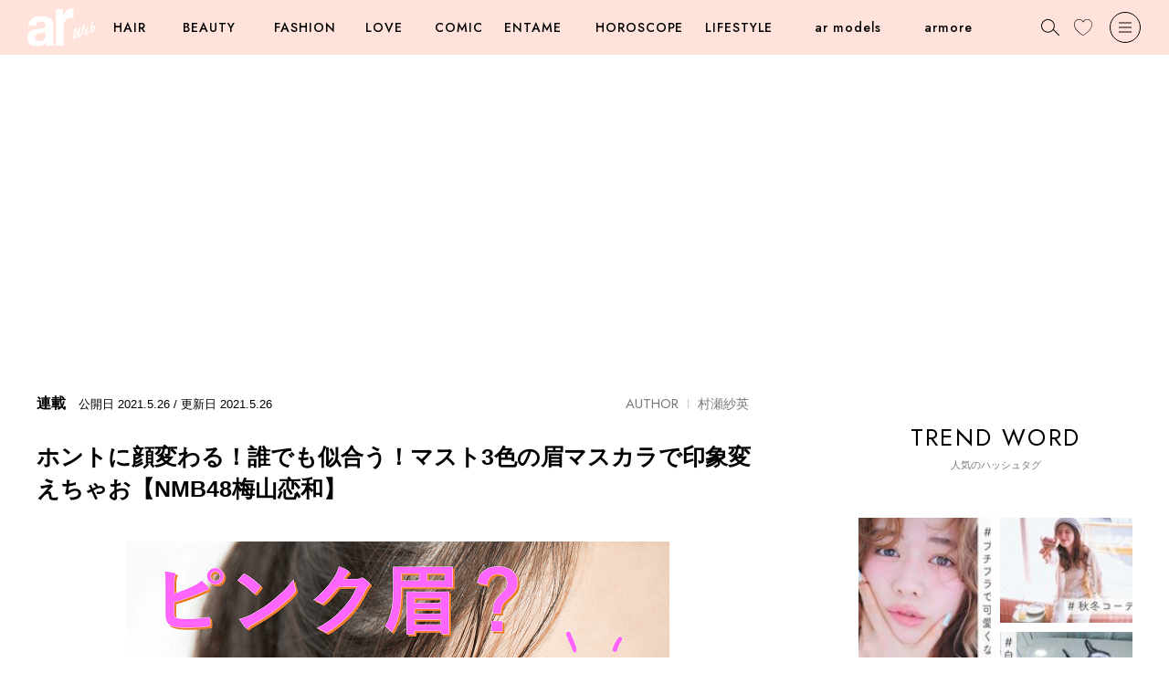

--- FILE ---
content_type: text/html; charset=utf-8
request_url: https://ar-mag.jp/articles/-/9622
body_size: 16114
content:
<!DOCTYPE html>
<html lang="ja">
<head>
<meta charset="utf-8">
<meta http-equiv="X-UA-Compatible" content="IE=edge">
<meta name="viewport" content="width=device-width, initial-scale=1">
<link rel="manifest" href='/manifest.json'>
<meta name="theme-color" content="#fa7db5">
<title>ホントに顔変わる！誰でも似合う！マスト3色の眉マスカラで印象変えちゃお【NMB48梅山恋和】 | arweb（アールウェブ）</title>
<meta name="description" content="17歳・梅山恋和(NMB48)の、メイクをもっと上手になるためのレッスン連載！　読者のリアルなメイク悩みを、ヘアメイクさんと一緒にマスター♪　今回のテーマは「眉マスカラを使いこなしたい」！">
<meta name="keywords" content="カラーコスメ,眉">
<meta name="format-detection" content="telephone=no">
  <meta name="robots" content="max-image-preview:large">

<link rel="canonical" href="https://ar-mag.jp/articles/-/9622">
<link rel="dns-prefetch" href="//arweb.ismcdn.jp" crossorigin>
<link rel="preconnect" href="//arweb.ismcdn.jp">
<link rel="dns-prefetch" href="//www.googletagmanager.com">
<link rel="preconnect" href="//www.googletagmanager.com">
<link rel="dns-prefetch" href="//www.googletagservices.com">
<link rel="preconnect" href="https://www.googletagservices.com">
<link rel="dns-prefetch" href="//adservice.google.com">
<link rel="preconnect" href="//adservice.google.co.jp">
<link rel="dns-prefetch" href="//securepubads.g.doubleclick.net">
<link rel="preconnect" href="//securepubads.g.doubleclick.net">
<link rel="dns-prefetch" href="//csm.cxpublic.com/" crossorigin>
<link rel="preconnect" href="//csm.cxpublic.com/">
<link rel="dns-prefetch" href="https://fonts.googleapis.com/" crossorigin>
<link rel="preconnect" href="https://fonts.googleapis.com/">
<link rel="dns-prefetch" href="//ads.rubiconproject.com" crossorigin>
<link rel="preconnect" href="//ads.rubiconproject.com">
<link rel="preconnect" href="https://pagead2.googlesyndication.com" crossorigin>
<meta name="facebook-domain-verification" content="3i2n9mq9cmbesyaz64eekzgvv47h0z" />
<meta name="p:domain_verify" content="cecbcc80a861cdbaaaa56e72051ef80c"/>
<link rel="stylesheet" href="https://arweb.ismcdn.jp/resources/ar/css/pc/shared/shared.css?rf=202512190917">
<link rel="stylesheet" href="https://arweb.ismcdn.jp/resources/ar/css/pc/pages/leafs.css?rf=202512190917">
<link rel="stylesheet" href="https://fonts.googleapis.com/css2?family=Inter:wght@400;600&display=optional" media="print" onload="this.media='all'; this.onload=null;">
<link rel="stylesheet" href="https://fonts.googleapis.com/css2?family=Jost:wght@400;500&display=optional" media="print" onload="this.media='all'; this.onload=null;">
<meta name="thumbnail" content="https://arweb.ismcdn.jp/mwimgs/3/1/1200mw/img_315461f56bec1d70fbbb9809bde27fb3453178.png" />
<meta property="og:locale" content="ja_JP">
<meta property="og:site_name" content="arweb">
<meta property="og:title" content="ホントに顔変わる！誰でも似合う！マスト3色の眉マスカラで印象変えちゃお【NMB48梅山恋和】 | arweb（アールウェブ）">
<meta property="og:image" content="https://arweb.ismcdn.jp/mwimgs/3/1/-/img_315461f56bec1d70fbbb9809bde27fb3453178.png">
<meta property="og:type" content="article">
<meta property="og:url" content="https://ar-mag.jp/articles/-/9622">
<meta property="og:description" content="17歳・梅山恋和(NMB48)の、メイクをもっと上手になるためのレッスン連載！　読者のリアルなメイク悩みを、ヘアメイクさんと一緒にマスター♪　今回のテーマは「眉マスカラを使いこなしたい」！">
<meta name="twitter:card" content="summary_large_image">
<meta name="twitter:site" content="@ar_mesugirl">
<meta name="twitter:url" content="https://ar-mag.jp/articles/-/9622">
<meta name="twitter:description" content="17歳・梅山恋和(NMB48)の、メイクをもっと上手になるためのレッスン連載！　読者のリアルなメイク悩みを、ヘアメイクさんと一緒にマスター♪　今回のテーマは「眉マスカラを使いこなしたい」！">
<meta name="twitter:image" content="https://arweb.ismcdn.jp/mwimgs/3/1/-/img_315461f56bec1d70fbbb9809bde27fb3453178.png">
<link rel="shortcut icon" href="https://arweb.ismcdn.jp/common/images/ar/favicons/favicon.ico">
<link rel="apple-touch-icon" sizes="180x180" href="https://arweb.ismcdn.jp/common/images/ar/favicons/apple-touch-icon-180x180.png">
<link rel="apple-touch-icon" sizes="152x152" href="https://arweb.ismcdn.jp/common/images/ar/favicons/apple-touch-icon-152x152.png">
<link rel="apple-touch-icon" sizes="144x144" href="https://arweb.ismcdn.jp/common/images/ar/favicons/apple-touch-icon-144x144.png">
<link rel="apple-touch-icon" sizes="120x120" href="https://arweb.ismcdn.jp/common/images/ar/favicons/apple-touch-icon-120x120.png">
<link rel="apple-touch-icon" sizes="76x76" href="https://arweb.ismcdn.jp/common/images/ar/favicons/apple-touch-icon-76x76.png">
<link rel="apple-touch-icon-precomposed" href="https://arweb.ismcdn.jp/common/images/ar/favicons/apple-touch-icon-57x57-precomposed.png">

<!-- Optimize Next -->
<script>(function(p,r,o,j,e,c,t,g){
p['_'+t]={};g=r.createElement('script');g.src='https://www.googletagmanager.com/gtm.js?id=GTM-'+t;r[o].prepend(g);
g=r.createElement('style');g.innerText='.'+e+t+'{visibility:hidden!important}';r[o].prepend(g);
r[o][j].add(e+t);setTimeout(function(){if(r[o][j].contains(e+t)){r[o][j].remove(e+t);p['_'+t]=0}},c)
})(window,document,'documentElement','classList','loading',2000,'5NBX5C7L')</script>
<!-- End Optimize Next -->

<script>
dataLayer = [
  {
  "pageType": "article",
  "media": "MediaWeaver",
  "mode": "PC",
  "author": "村瀬紗英",
  "category": "kokona-make",
  "genre": "ビューティ",
  "tag": "ビューティ,メイク,カラーコスメ,眉",
  "pubDate": "2021/05/26",
  "toTerm": 1698,
  "articleid": "9622",
  "pageNumber": "0",
  "articleTitle": "ホントに顔変わる！誰でも似合う！マスト3色の眉マスカラで印象変えちゃお【NMB48梅山恋和】"
}
];
</script>
<script>
  (function(i,s,o,g,r,a,m){i['GoogleAnalyticsObject']=r;i[r]=i[r]||function(){
  (i[r].q=i[r].q||[]).push(arguments)},i[r].l=1*new Date();a=s.createElement(o),
  m=s.getElementsByTagName(o)[0];a.async=1;a.src=g;m.parentNode.insertBefore(a,m)
  })(window,document,'script','https://www.google-analytics.com/analytics.js','ga');
  ga('create', 'UA-44794204-1', 'auto');
  //ga('require', 'GTM-5ZB92GL');
  //ga('send', 'pageview');
</script>
<!-- Google Tag Manager -->
<script>(function(w,d,s,l,i){w[l]=w[l]||[];w[l].push({'gtm.start':
new Date().getTime(),event:'gtm.js'});var f=d.getElementsByTagName(s)[0],
j=d.createElement(s),dl=l!='dataLayer'?'&l='+l:'';j.async=true;j.src=
'https://www.googletagmanager.com/gtm.js?id='+i+dl;f.parentNode.insertBefore(j,f);
})(window,document,'script','dataLayer','GTM-5ZB92GL');</script>
<!-- End Google Tag Manager -->
<script type="application/ld+json">
[{"@context":"http://schema.org","@type":"WebSite","name":"arweb","alternateName":"大好きな人にモテるための髪型・メイク・ファッション情報満載！","url":"https://ar-mag.jp","potentialAction":{"@type":"SearchAction","target":"https://ar-mag.jp/search?fulltext={search_term}","query-input":"required name=search_term"}},{"@context":"http://schema.org","@type":"BreadcrumbList","itemListElement":[{"@type":"ListItem","position":1,"item":{"@id":"https://ar-mag.jp","name":"arweb トップ"}},{"@type":"ListItem","position":2,"item":{"@id":"https://ar-mag.jp/category/column","name":"連載"}},{"@type":"ListItem","position":3,"item":{"@id":"https://ar-mag.jp/category/kokona-make","name":"梅山恋和がナビ♡メイクがもっと上手くなりたGirl"}},{"@type":"ListItem","position":4,"item":{"@id":"https://ar-mag.jp/articles/-/9622","name":"ホントに顔変わる！誰でも似合う！マスト3色の眉マスカラで印象変えちゃお【NMB48梅山恋和】"}}]},{"@context":"http://schema.org","@type":"NewsArticle","mainEntityOfPage":{"@type":"WebPage","@id":"https://ar-mag.jp/articles/-/9622"},"headline":"ホントに顔変わる！誰でも似合う！マスト3色の眉マスカラで印象変えちゃお【NMB48梅山恋和】","image":{"@type":"ImageObject","url":"https://arweb.ismcdn.jp/mwimgs/f/d/790wm/img_fd7ec3db9707bd6f66618b389536221a113436.jpg","width":"600","height":"600"},"datePublished":"2021-05-26T18:30:00+09:00","dateModified":"2021-05-26T18:48:09+09:00","author":{"@type":"Person","name":"村瀬紗英","url":"https://ar-mag.jp/list/author/%E6%9D%91%E7%80%AC%E7%B4%97%E8%8B%B1"},"description":"17歳・梅山恋和(NMB48)の、メイクをもっと上手になるためのレッスン連載！　読者のリアルなメイク悩みを、ヘアメイクさんと一緒にマスター♪　今回のテーマは「眉マスカラを使いこなしたい」！","publisher":{"@type":"Organization","name":"arweb","logo":{"@type":"ImageObject","url":"https://ar-mag.jp/common/images/ar/logo_pink.png"}}}]
</script>
<script type="text/javascript" src="//csm.cxpublic.com/ShufutoSeikatsu.js"></script>

<!-- Geniee Wrapper Head Tag -->
<script>
  window.gnshbrequest = window.gnshbrequest || {cmd:[]};
  window.gnshbrequest.cmd.push(function(){
    window.gnshbrequest.forceInternalRequest();
  });
</script>
<script async src="https://cpt.geniee.jp/hb/v1/224023/3103/wrapper.min.js"></script>
<script async src="https://securepubads.g.doubleclick.net/tag/js/gpt.js"></script>
<!-- /Geniee Wrapper Head Tag -->

<link rel="preload" as="image" href="https://arweb.ismcdn.jp/common/images/ar/logo_pink.svg">
<link rel="preload" as="image" href="https://arweb.ismcdn.jp/mwimgs/3/1/790wm/img_315461f56bec1d70fbbb9809bde27fb3453178.png" imagesrcset="https://arweb.ismcdn.jp/mwimgs/3/1/790wm/img_315461f56bec1d70fbbb9809bde27fb3453178.png 1x, https://arweb.ismcdn.jp/mwimgs/3/1/1580wm/img_315461f56bec1d70fbbb9809bde27fb3453178.png 2x">
</head>

<body>
<!-- Geniee Interstitial Body Tag -->
<script src="https://cpt.geniee.jp/hb/v1/224023/3103/instbody.min.js"></script>
<!-- /Geniee Interstitial Body Tag -->

<!-- Google Tag Manager (noscript) -->
<noscript><iframe src="https://www.googletagmanager.com/ns.html?id=GTM-5ZB92GL"
height="0" width="0" style="display:none;visibility:hidden"></iframe></noscript>
<!-- End Google Tag Manager (noscript) -->
<div class="header__back  u-bg-theme js-header"></div>
<header class="header  l-header js-header">
  <div class="header-layout">
  <div class='header__logo u-mr-M'><a href='https://ar-mag.jp'><img src='https://arweb.ismcdn.jp/common/images/ar/logo.svg' data-src='https://arweb.ismcdn.jp/common/images/ar/logo.svg' alt='arweb' width='74' height='42'></a></div>
    <ul class="header-nav js-nav-menu">
      <li class="header-nav__item js-hover">
        <a class="header-nav__item__menu  js-hover-menu" href="/list/genre/%E3%83%98%E3%82%A2" data-jp="ヘア" data-en="HAIR">HAIR</a>
        <div class="m-nav --large u-bg-white js-hover-elm">
          <div class="l-col-3">
            <div class="m-nav-tag">
              <div class="m-nav__ttl">人気のキーワード</div>
              <a class="c-tag" href="/list/tag/%E3%83%86%E3%83%B3%E3%83%80%E3%83%BC%E3%83%98%E3%82%A2">テンダーヘア</a>
              <a class="c-tag" href="/list/tag/%E3%83%88%E3%83%A9%E3%83%B3%E3%82%AF%E3%82%B9%E3%82%B7%E3%83%A7%E3%83%BC%E3%83%88">トランクスショート</a>
              <a class="c-tag" href="/list/tag/%E8%89%B6%E6%9A%96">艶暖</a>
              <a class="c-tag" href="/list/tag/%E3%81%8F%E3%81%B3%E3%82%8C%E3%83%98%E3%82%A2">くびれヘア</a>
            </div>
            <div class="m-nav-inner u-ml-L">
              <a href="/list/tag/%E3%83%98%E3%82%A2%E3%82%AB%E3%82%BF%E3%83%AD%E3%82%B0">ヘアカタログ</a>
              <a href="/list/tag/%E3%83%98%E3%82%A2%E3%82%A2%E3%83%AC%E3%83%B3%E3%82%B8">ヘアアレンジ</a>
              <a href="/list/tag/%E3%83%98%E3%82%A2%E3%82%B1%E3%82%A2">ヘアケア</a>
              <a href="/list/tag/%E3%82%B5%E3%83%AD%E3%83%B3%E3%82%A4%E3%83%B3%E3%83%95%E3%82%A9">サロンインフォ</a>
              <a href="/list/tag/%E3%83%98%E3%82%A2%E3%81%BE%E3%81%A8%E3%82%81">ヘアまとめ</a>
            </div>
            <div class="m-nav-catalog u-ml-XXL">
              <div class="m-nav__ttl">ヘアカタログ</div>
              <div class="m-nav-catalog__item-wrap">
              <a class="m-nav-catalog__item__link" href="/list/hair/%E3%83%9C%E3%83%96">
                <img class="m-nav-catalog__item__img" src="https://arweb.ismcdn.jp/mwimgs/9/8/110wm/img_986f3c5af8598aa4c09177bd528b826f74421.jpg" alt="ボブ" width="110" height="140">
                <div class="m-nav-catalog__item__ttl">BOB</div>
              </a>
              <a class="m-nav-catalog__item__link" href="/list/hair/%E3%83%9F%E3%83%87%E3%82%A3%E3%82%A2%E3%83%A0">
                <img class="m-nav-catalog__item__img" src="https://arweb.ismcdn.jp/mwimgs/a/3/110wm/img_a331d5ec91aa0bba8ff1d647b0b2331c55681.jpg" alt="ミディアム" width="110" height="140">
                <div class="m-nav-catalog__item__ttl">MEDIUM</div>
              </a>
              <a class="m-nav-catalog__item__link" href="/list/hair/%E3%83%AD%E3%83%B3%E3%82%B0">
                <img class="m-nav-catalog__item__img" src="https://arweb.ismcdn.jp/mwimgs/e/c/110wm/img_ecc335119aa9b66b2a7380ef797668ab49807.jpg" alt="ロング" width="110" height="140">
                <div class="m-nav-catalog__item__ttl">LONG</div>
              </a>
              <a class="m-nav-catalog__item__link" href="/list/hair/%E3%82%B7%E3%83%A7%E3%83%BC%E3%83%88">
                <img class="m-nav-catalog__item__img" src="https://arweb.ismcdn.jp/mwimgs/c/1/110wm/img_c1c0832833336c4b57d5e7b4b8ee56b825952.jpg" alt="ショート" width="110" height="140">
                <div class="m-nav-catalog__item__ttl">SHORT</div>
              </a>
            </div>
            </div>
          </div>
        </div>
      </li>
      <li class="header-nav__item js-hover">
        <a class="header-nav__item__menu --medium js-hover-menu" href="/list/genre/%E3%83%93%E3%83%A5%E3%83%BC%E3%83%86%E3%82%A3" data-jp="ビューティ" data-en="BEAUTY">BEAUTY</a>
        <div class="m-nav  u-bg-white js-hover-elm">
            <div class="m-nav-inner ">
              <a href="/list/tag/%E3%83%A1%E3%82%A4%E3%82%AF">メイク</a>
              <a href="/list/tag/%E6%96%B0%E4%BD%9C%E3%82%B3%E3%82%B9%E3%83%A1">新作コスメ</a>
              <a href="/list/tag/%E3%83%97%E3%83%AD%E6%BF%80%E6%8E%A8%E3%81%97">プロ激推し</a>
              <a href="/list/tag/%E3%82%B9%E3%82%AD%E3%83%B3%E3%82%B1%E3%82%A2">スキンケア</a>
              <a href="/list/tag/%E3%83%9C%E3%83%87%E3%82%A3%E3%82%B1%E3%82%A2">ボディケア</a>
              <a href="/list/tag/%E3%83%80%E3%82%A4%E3%82%A8%E3%83%83%E3%83%88">ダイエット</a>
            </div>
        </div>
      </li>
      <li class="header-nav__item js-hover">
        <a class="header-nav__item__menu --medium js-hover-menu" href="/list/genre/%E3%83%95%E3%82%A1%E3%83%83%E3%82%B7%E3%83%A7%E3%83%B3" data-jp="ファッション" data-en="FASHION">FASHION</a>
        <div class="m-nav  u-bg-white js-hover-elm">
            <div class="m-nav-inner ">
              <a href="/list/tag/%E3%83%88%E3%83%AC%E3%83%B3%E3%83%89">トレンド</a>
              <a href="/list/tag/%E5%9E%A2%E6%8A%9C%E3%81%91%E3%82%B3%E3%83%BC%E3%83%87">垢抜けコーデ</a>
              <a href="/list/tag/%E3%83%A6%E3%83%8B%E3%82%AF%E3%83%AD%E3%83%BBGU">ユニクロ・GU</a>
              <a href="/list/tag/%E7%9D%80%E5%9B%9E%E3%81%97%E3%83%86%E3%82%AF">着回しテク</a>
            </div>
        </div>
      </li>
      <li class="header-nav__item js-hover">
        <a class="header-nav__item__menu  js-hover-menu" href="/list/genre/%E6%81%8B%E6%84%9B" data-jp="恋愛" data-en="LOVE">LOVE</a>
        <div class="m-nav  u-bg-white js-hover-elm">
            <div class="m-nav-inner ">
              <a href="/list/tag/%E6%81%8B%E6%84%9B">恋愛</a>
              <a href="/list/tag/%E7%B5%90%E5%A9%9A">結婚</a>
              <a href="/list/tag/%E3%83%A2%E3%83%86%E3%81%9F%E3%81%84">モテたい</a>
            </div>
        </div>
      </li>
      <li class="header-nav__item js-hover">
        <a class="header-nav__item__menu  js-hover-menu" href="/list/tag/%E6%BC%AB%E7%94%BB" data-jp="漫画" data-en="COMIC">COMIC</a>
        <div class="m-nav  u-bg-white js-hover-elm">
            <div class="m-nav-inner ">
              <a href="/category/talot-fortune">占いちゃんは決めきれない！</a>
              <a href="/category/liliy_kyun">きゅんするだけじゃ付き合えない！</a>
              <a href="/category/usako_manga">OLうさこはおうちに帰りたい</a>
              <a href="/category/tsukimi-akanuke">シブヤツキミのちょっと今からアカ抜けます。</a>
              <a href="/category/anata_heart">あなたのいいねがなくても</a>
            </div>
        </div>
      </li>
      <li class="header-nav__item js-hover">
        <a class="header-nav__item__menu --medium js-hover-menu" href="/list/genre/%E3%82%A8%E3%83%B3%E3%82%BF%E3%83%A1" data-jp="エンタメ" data-en="ENTAME">ENTAME</a>
        <div class="m-nav  u-bg-white js-hover-elm">
            <div class="m-nav-inner ">
              <a href="/list/tag/%E5%A5%B3%E5%84%AA">女優</a>
              <a href="/list/tag/%E3%82%A4%E3%82%B1%E3%83%A1%E3%83%B3">イケメン</a>
              <a href="/list/tag/%E3%82%A4%E3%83%B3%E3%82%BF%E3%83%93%E3%83%A5%E3%83%BC">インタビュー</a>
              <a href="/list/tag/%E3%82%B3%E3%83%A9%E3%83%A0">コラム</a>
            </div>
        </div>
      </li>
      <li class="header-nav__item js-hover">
        <a class="header-nav__item__menu --large js-hover-menu" href="/list/genre/%E5%8D%A0%E3%81%84" data-jp="占い" data-en="HOROSCOPE">HOROSCOPE</a>
        <div class="m-nav  u-bg-white js-hover-elm">
            <div class="m-nav-inner ">
              <a href="/list/tag/12%E6%98%9F%E5%BA%A7%E5%8D%A0%E3%81%84">12星座占い</a>
              <a href="/list/tag/%E5%BF%83%E7%90%86%E5%8D%A0%E3%81%84">心理占い</a>
              <a href="/list/tag/%E3%82%BF%E3%83%AD%E3%83%83%E3%83%88%E5%8D%A0%E3%81%84">タロット占い</a>
              <a href="/list/tag/%E5%BF%83%E7%90%86%E3%83%86%E3%82%B9%E3%83%88">心理テスト</a>
            </div>
        </div>
      </li>
      <li class="header-nav__item js-hover">
        <a class="header-nav__item__menu --large js-hover-menu" href="/list/genre/%E3%83%A9%E3%82%A4%E3%83%95%E3%82%B9%E3%82%BF%E3%82%A4%E3%83%AB" data-jp="ライフスタイル" data-en="LIFESTYLE">LIFESTYLE</a>
        <div class="m-nav  u-bg-white js-hover-elm">
            <div class="m-nav-inner ">
              <a href="/list/tag/%E3%81%94%E3%81%AF%E3%82%93">ごはん</a>
              <a href="/list/tag/%E3%82%AB%E3%83%AB%E3%83%81%E3%83%A3%E3%83%BC">カルチャー</a>
              <a href="/list/tag/%E3%81%8A%E3%81%A7%E3%81%8B%E3%81%91">おでかけ</a>
              <a href="/list/tag/%E9%83%A8%E5%B1%8B%E3%81%A5%E3%81%8F%E3%82%8A">部屋づくり</a>
            </div>
        </div>
      </li>

      <li class="header-nav__item js-hover">
        <a class="header-nav__item__menu --large js-hover-menu" href="/list/talent" data-jp="ar モデル" data-en="ar models">ar models</a>
        <div class="m-nav u-bg-white js-hover-elm">
          <div class="m-nav-inner">
            <a href="/list/talent#armodel" class="js-page-link">ar model</a>
            <a href="/list/talent#argirl" class="js-page-link">ar girl</a>
          </div>
        </div>
      </li>
      <li class="header-nav__item js-hover">
        <a class="header-nav__item__menu --large js-hover-menu" href="/category/armore" data-jp="armore" data-en="armore">armore</a>
      </li>

    </ul>
  </div>
  <div class="header__search js-header-search"></div>
  <a class="header__like" href="/list/like"></a>
  <div class="header__menu js-header-menu"></div>
</header>
<div class="nav-search u-bg-gray js-search">
  <div class="nav-search-layout u-mt-XL">
    <div class="nav-search__ttl">記事を検索する</div>
    <div class="nav-search__close js-close">
      <img src="https://arweb.ismcdn.jp/common/images/ar/icon_close.svg" width="20" height="20" alt="閉じる">
    </div>
  </div>
  <form action="/search" class="m-search__form u-bg-white u-mt-L" method="get">
    <input id="keyword" class="m-search__txt u-ml-M" type="text" value="" name="fulltext" placeholder="キーワードで記事をさがす">
    <input id="search" class="m-search__submit" type="submit" value="">
  </form>
  <div class="m-trend u-mt-XL">
    <div class=" c-ttl c-ttl--trend">人気のハッシュタグ</div>
    <div class="u-mt-L u-center">
      <a class="c-tag c-tag--theme" href="/list/tag/%E7%A7%8B%E5%86%AC%E3%82%B3%E3%83%BC%E3%83%87">秋冬コーデ</a>
      <a class="c-tag c-tag--theme" href="/list/tag/%E6%98%A5%E5%A4%8F%E3%82%B3%E3%83%BC%E3%83%87">春夏コーデ</a>
      <a class="c-tag c-tag--theme" href="/list/tag/%E7%A7%8B%E5%86%AC%E3%83%A1%E3%82%A4%E3%82%AF">秋冬メイク</a>
      <a class="c-tag c-tag--theme" href="/list/tag/%E6%98%A5%E5%A4%8F%E3%83%A1%E3%82%A4%E3%82%AF">春夏メイク</a>
    </div>
  </div>
</div>

<nav class="nav u-bg-white js-nav">
  <div class="nav-layout u-mt-M">
    <img src="https://arweb.ismcdn.jp/common/images/ar/logo_pink.svg" width="86" height="49" alt="arweb">
    <div class="nav__close js-close">
      <img src="https://arweb.ismcdn.jp/common/images/ar/icon_close.svg" width="20" height="20" alt="閉じる">
    </div>
  </div>
  <div class="nav-inner">
    <div class="u-center u-mt-XL">
      <a href="/list/like" class="nav__like c-btn c-btn--theme ">
      <svg enable-background="new 0 0 35 32" width="20" height="20" viewBox="0 0 35 32" xmlns="http://www.w3.org/2000/svg">
  <path class="js-like-color" d="m7213 2094.8c-2.9-1.6-5.7-3.6-8.2-5.8-5.4-4.8-8.3-10-8.3-15 0-2.3 1-4.7 2.6-6.5 1.6-1.7 3.8-2.8 6-2.8 2.8 0 5.4 1.4 7.1 3.7l.8 1.2.8-1.2c1.6-2.3 4.3-3.7 7.1-3.7 2.2 0 4.4 1 6 2.8 1.7 1.8 2.6 4.1 2.6 6.5 0 5-2.9 10.2-8.3 15-2.5 2.3-5.3 4.2-8.2 5.8z"/>
</svg>お気に入り記事</a>
    </div>

<ul class="nav-list u-mt-M">
  <li class="nav__item"><a href="/" class="c-btn c-btn--arrow">TOP</a></li>
  <li class="nav__item"><a href="/list/latest" class="c-btn c-btn--arrow">新着記事</a></li>
  <li class="nav__item"><a href="/list/ranking" class="c-btn c-btn--arrow">ランキング</a></li>
  <li class="nav__item"><a href="/list/tag/%E5%8B%95%E7%94%BB" class="c-btn c-btn--arrow">動画コンテンツ</a></li>
  <li class="nav__item"><a href="/articles/-/19285" class="c-btn c-btn--arrow">最新号</a></li>
  <li class="nav__item"><a href="http://www.shufu.co.jp/subscribe/ar" target="_blank" class="c-btn c-btn--arrow">定期購読</a></li>
</ul>


    <div class="m-sns u-center u-mt-XL">
      <div class="m-sns__ttl">FOLLOW US</div>
      <div class="m-sns-list">
        <a class="m-sns__item" href="https://www.instagram.com/ar_magazine/"><img class="lazy-img" alt="instagram" src="[data-uri]" data-src="https://arweb.ismcdn.jp/common/images/common/sns_icon_instagram.png" data-srcset="https://arweb.ismcdn.jp/common/images/common/sns_icon_instagram.png 1x, https://arweb.ismcdn.jp/common/images/common/sns_icon_instagram.png 2x" width="24" height="24"></a>
        <a class="m-sns__item" href="https://twitter.com/ar_mesugirl"><img class="lazy-img" alt="x" src="[data-uri]" data-src="https://arweb.ismcdn.jp/common/images/common/sns_icon_x.svg" data-srcset="https://arweb.ismcdn.jp/common/images/common/sns_icon_x.svg 1x, https://arweb.ismcdn.jp/common/images/common/sns_icon_x.svg 2x" width="24" height="24"></a>
        <a class="m-sns__item" href="https://www.facebook.com/ar.mesugirl"><img class="lazy-img" alt="facebook" src="[data-uri]" data-src="https://arweb.ismcdn.jp/common/images/common/sns_icon_facebook.svg" data-srcset="https://arweb.ismcdn.jp/common/images/common/sns_icon_facebook.svg 1x, https://arweb.ismcdn.jp/common/images/common/sns_icon_facebook.svg 2x" width="24" height="24"></a>
        <a class="m-sns__item" href="https://www.youtube.com/channel/UCjQL5O3wfFTdq34K9gAj2tA"><img class="lazy-img" alt="youtube" src="[data-uri]" data-src="https://arweb.ismcdn.jp/common/images/common/sns_icon_youtube.svg" data-srcset="https://arweb.ismcdn.jp/common/images/common/sns_icon_youtube.svg 1x, https://arweb.ismcdn.jp/common/images/common/sns_icon_youtube.svg 2x" width="24" height="24"></a>
        <a class="m-sns__item" href="https://www.tiktok.com/@ar_magazine?lang=ja-JP"><img class="lazy-img" alt="TikTok" src="[data-uri]" data-src="https://arweb.ismcdn.jp/common/images/common/sns_icon_tiktok.svg" data-srcset="https://arweb.ismcdn.jp/common/images/common/sns_icon_tiktok.svg 1x, https://arweb.ismcdn.jp/common/images/common/sns_icon_tiktok.svg 2x" width="24" height="24"></a>
        <a class="m-sns__item" href="https://liff.line.me/1645278921-kWRPP32q/?accountId=566yxtok"><img class="lazy-img" alt="LINE" src="[data-uri]" data-src="https://arweb.ismcdn.jp/common/images/common/sns_icon_line.svg" data-srcset="https://arweb.ismcdn.jp/common/images/common/sns_icon_line.svg 1x, https://arweb.ismcdn.jp/common/images/common/sns_icon_line.svg 2x" width="24" height="24"></a>
        <a class="m-sns__item" href="https://www.pinterest.jp/ar_magazine/"><img class="lazy-img" alt="Pinterest" src="[data-uri]" data-src="https://arweb.ismcdn.jp/common/images/common/sns_icon_pinterest.svg" data-srcset="https://arweb.ismcdn.jp/common/images/common/sns_icon_pinterest.svg 1x, https://arweb.ismcdn.jp/common/images/common/sns_icon_pinterest.svg 2x" width="24" height="24"></a>
      </div>
    </div>
    <div class=" nav-about u-mt-XXL">
      <a class="nav-about__link" href="/list/info/advertising">広告掲載に関して</a>
      <a class="nav-about__link" href="/list/info/about">ABOUT</a>
      <a class="nav-about__link" href="mailto:ar-mag@mb.shufu.co.jp">サイトに関するお問い合わせ</a>
      <a class="nav-about__link" href="/list/info/privacy">プライバシーポリシー</a>
    </div>  
    <div class="nav__copy u-center u-mt-L">© SHUFU TO SEIKATSU SHA CO.,LTD.</div>
  </div>
</nav>

  <main class="l-wrap">

    <div class="l-container">

    <!-- Geniee Wrapper Body Tag 1600997 -->
<div data-cptid="1600997" class="ad-block">
<script>
  window.gnshbrequest.cmd.push(function() {
    window.gnshbrequest.applyPassback("1600997", "[data-cptid='1600997']");
  });
</script>
</div>

    <div class="l-inner l-col-2">
    <div class="l-main">

    <article>
  <div class="article-header-wrap --kokona-make">
    <div class="article-header">
      <div class="article-header-layout m-article__info">
        <div>
          <span class="article-header__label m-article__label c-label c-label--kokona-make">連載</span>
          <span class="article-header__date">公開日</span>
          <time class="article-header__date m-article__date" datetime="2021-05-26">2021.5.26</time>
            <span class="article-header__date"> / 更新日</span>
            <time class="article-header__date m-article__date" datetime="2021-05-26">2021.5.26</time>
          
        </div>
        <div class="article-header__author"><span class='c-ttl'>AUTHOR</span><a href='/list/author/%E6%9D%91%E7%80%AC%E7%B4%97%E8%8B%B1' class='c-date'>村瀬紗英</a></div>
      </div>
      <h1 class="article-header__ttl ">ホントに顔変わる！誰でも似合う！マスト3色の眉マスカラで印象変えちゃお【NMB48梅山恋和】</h1>
        <div class='article-header__imgwrap u-center'><img class='article-header__img u-mt-XL lazy-img' src="https://arweb.ismcdn.jp/mwimgs/3/1/790wm/img_315461f56bec1d70fbbb9809bde27fb3453178.png" data-src="https://arweb.ismcdn.jp/mwimgs/3/1/790wm/img_315461f56bec1d70fbbb9809bde27fb3453178.png" data-srcset="https://arweb.ismcdn.jp/mwimgs/3/1/790wm/img_315461f56bec1d70fbbb9809bde27fb3453178.png 1x, https://arweb.ismcdn.jp/mwimgs/3/1/1580wm/img_315461f56bec1d70fbbb9809bde27fb3453178.png 2x" width="595" height="397" alt='ホントに顔変わる！誰でも似合う！マスト3色の眉マスカラで印象変えちゃお【NMB48梅山恋和】'></div>
        <div class='article-header__txt u-mt-XL'>17歳・梅山恋和(NMB48)の、メイクをもっと上手になるためのレッスン連載！　読者のリアルなメイク悩みを、ヘアメイクさんと一緒にマスター♪　今回のテーマは「眉マスカラを使いこなしたい」！</div>
        <div class="article-header-tags c-tag--pop c-tag--icon u-mt-L">
<a class='' href='/list/tag/%E3%83%93%E3%83%A5%E3%83%BC%E3%83%86%E3%82%A3'>ビューティ</a><a class='' href='/list/tag/%E3%83%A1%E3%82%A4%E3%82%AF'>メイク</a><a class='' href='/list/tag/%E3%82%AB%E3%83%A9%E3%83%BC%E3%82%B3%E3%82%B9%E3%83%A1'>カラーコスメ</a><a class='' href='/list/tag/%E7%9C%89'>眉</a>



        </div>
    </div>
      <div class="l-col-2 u-mt-M">
      <div class="article-share ">
        <div class="article-share__ttl c-ttl c-ttl--S u-center">SHARE</div>
        <div class="article-share-layout">
          <a href="https://www.facebook.com/sharer.php?src=bm&u=https://ar-mag.jp/articles/-/9622&t=ホントに顔変わる！誰でも似合う！マスト3色の眉マスカラで印象変えちゃお【NMB48梅山恋和】" target="_blank" class="c-share"><img class="lazy-img" alt="facebook" src="[data-uri]" data-src="https://arweb.ismcdn.jp/common/images/common/sns_icon_facebook.svg" data-srcset="https://arweb.ismcdn.jp/common/images/common/sns_icon_facebook.svg 1x, https://arweb.ismcdn.jp/common/images/common/sns_icon_facebook.svg 2x" width="24" height="24"></a>
          <a href="https://twitter.com/intent/tweet?url=https://ar-mag.jp/articles/-/9622&text=%E3%83%9B%E3%83%B3%E3%83%88%E3%81%AB%E9%A1%94%E5%A4%89%E3%82%8F%E3%82%8B%EF%BC%81%E8%AA%B0%E3%81%A7%E3%82%82%E4%BC%BC%E5%90%88%E3%81%86%EF%BC%81%E3%83%9E%E3%82%B9%E3%83%883%E8%89%B2%E3%81%AE%E7%9C%89%E3%83%9E%E3%82%B9%E3%82%AB%E3%83%A9%E3%81%A7%E5%8D%B0%E8%B1%A1%E5%A4%89%E3%81%88%E3%81%A1%E3%82%83%E3%81%8A%E3%80%90NMB48%E6%A2%85%E5%B1%B1%E6%81%8B%E5%92%8C%E3%80%91&tw_p=tweetbutton&via=ar_mesugirl" target="_blank" class="c-share"><img class="lazy-img" alt="x" src="[data-uri]" data-src="https://arweb.ismcdn.jp/common/images/common/sns_icon_x.svg" data-srcset="https://arweb.ismcdn.jp/common/images/common/sns_icon_x.svg 1x, https://arweb.ismcdn.jp/common/images/common/sns_icon_x.svg 2x" width="24" height="24"></a>
          <a href="https://social-plugins.line.me/lineit/share?url=https://ar-mag.jp/articles/-/9622" target="_blank" class="c-share"><img class="lazy-img" alt="LINE" src="[data-uri]" data-src="https://arweb.ismcdn.jp/common/images/common/sns_icon_line.svg" data-srcset="https://arweb.ismcdn.jp/common/images/common/sns_icon_line.svg 1x, https://arweb.ismcdn.jp/common/images/common/sns_icon_line.svg 2x" width="24" height="24"></a>
          <a href="http://www.pinterest.com/pin/create/button/?url=https://ar-mag.jp/articles/-/9622&description=ホントに顔変わる！誰でも似合う！マスト3色の眉マスカラで印象変えちゃお【NMB48梅山恋和】" target="_blank" class="c-share"><img class="lazy-img" alt="Pinterest" src="[data-uri]" data-src="https://arweb.ismcdn.jp/common/images/common/sns_icon_pinterest.svg" data-srcset="https://arweb.ismcdn.jp/common/images/common/sns_icon_pinterest.svg 1x, https://arweb.ismcdn.jp/common/images/common/sns_icon_pinterest.svg 2x" width="24" height="24"></a>
        </div>
      </div>
      <span class="article-header__like c-like js-like" data-clip-id="9622">
        <svg enable-background="new 0 0 35 32" width="20" height="20" viewBox="0 0 35 32" xmlns="http://www.w3.org/2000/svg">
          <path class="js-like-color" d="m7213 2094.8c-2.9-1.6-5.7-3.6-8.2-5.8-5.4-4.8-8.3-10-8.3-15 0-2.3 1-4.7 2.6-6.5 1.6-1.7 3.8-2.8 6-2.8 2.8 0 5.4 1.4 7.1 3.7l.8 1.2.8-1.2c1.6-2.3 4.3-3.7 7.1-3.7 2.2 0 4.4 1 6 2.8 1.7 1.8 2.6 4.1 2.6 6.5 0 5-2.9 10.2-8.3 15-2.5 2.3-5.3 4.2-8.2 5.8z"/>
        </svg>
      </span>
      </div>
  </div>
        <div class="u-center u-mt-XL u-mr-M u-ml-M"><a href="https://ar-mag.jp/articles/-/9622?display=full" class="c-btn c-btn--large c-btn--arrow c-btn--primary u-bold js-btn-shindan">つづきを読む</a></div>

    <div class="article-thumb-layout --kokona-make   u-mt-XXL u-m-body js-article-thumb-wrap">
      <a class="article-thumb js-article-thumb" href="https://ar-mag.jp/articles/photo/9622">
        <img class="article-thumb__img lazy-img" src="[data-uri]" data-src="https://arweb.ismcdn.jp/mwimgs/0/d/100wm/img_0d5617e7321a7bc0a8d2d428dac92ebd80915.jpg" data-srcset="https://arweb.ismcdn.jp/mwimgs/0/d/100wm/img_0d5617e7321a7bc0a8d2d428dac92ebd80915.jpg 1x, https://arweb.ismcdn.jp/mwimgs/0/d/200wm/img_0d5617e7321a7bc0a8d2d428dac92ebd80915.jpg 2x" width="100" height="100" alt="眉ペンシルのみでもカワイイけど…" >
      </a>
      <a class="article-thumb js-article-thumb" href="https://ar-mag.jp/articles/photo/9622">
        <img class="article-thumb__img lazy-img" src="[data-uri]" data-src="https://arweb.ismcdn.jp/mwimgs/8/e/100wm/img_8e1ad36d9fab1f52b688202dd0a038f858055.jpg" data-srcset="https://arweb.ismcdn.jp/mwimgs/8/e/100wm/img_8e1ad36d9fab1f52b688202dd0a038f858055.jpg 1x, https://arweb.ismcdn.jp/mwimgs/8/e/200wm/img_8e1ad36d9fab1f52b688202dd0a038f858055.jpg 2x" width="100" height="100" alt="PINK眉の梅山恋和" >
      </a>
      <a class="article-thumb js-article-thumb" href="https://ar-mag.jp/articles/photo/9622">
        <img class="article-thumb__img lazy-img" src="[data-uri]" data-src="https://arweb.ismcdn.jp/mwimgs/b/2/100wm/img_b27f96b02c8f61950ebd32adb169fa6f58079.jpg" data-srcset="https://arweb.ismcdn.jp/mwimgs/b/2/100wm/img_b27f96b02c8f61950ebd32adb169fa6f58079.jpg 1x, https://arweb.ismcdn.jp/mwimgs/b/2/200wm/img_b27f96b02c8f61950ebd32adb169fa6f58079.jpg 2x" width="100" height="100" alt="GRAY眉の梅山恋和" >
      </a>
      <a class="article-thumb js-article-thumb" href="https://ar-mag.jp/articles/photo/9622">
        <img class="article-thumb__img lazy-img" src="[data-uri]" data-src="https://arweb.ismcdn.jp/mwimgs/d/3/100wm/img_d3ea38d404dd269ae85fa2395f854b0c84630.jpg" data-srcset="https://arweb.ismcdn.jp/mwimgs/d/3/100wm/img_d3ea38d404dd269ae85fa2395f854b0c84630.jpg 1x, https://arweb.ismcdn.jp/mwimgs/d/3/200wm/img_d3ea38d404dd269ae85fa2395f854b0c84630.jpg 2x" width="100" height="100" alt="ピンク眉の梅山恋和" >
      </a>
      <a class="article-thumb js-article-thumb" href="https://ar-mag.jp/articles/photo/9622">
        <img class="article-thumb__img lazy-img" src="[data-uri]" data-src="https://arweb.ismcdn.jp/mwimgs/1/9/100wm/img_19798111c4d542ee74dd2449c020edc673301.jpg" data-srcset="https://arweb.ismcdn.jp/mwimgs/1/9/100wm/img_19798111c4d542ee74dd2449c020edc673301.jpg 1x, https://arweb.ismcdn.jp/mwimgs/1/9/200wm/img_19798111c4d542ee74dd2449c020edc673301.jpg 2x" width="100" height="100" alt="ジルスチュアート　ビューティ　ムースブロウマスカラ　05 sweet pink&lt;br&gt;※野口さん私物。現在は生産終了しています" >
      </a>
      <a class="article-thumb js-article-thumb" href="https://ar-mag.jp/articles/photo/9622">
        <img class="article-thumb__img lazy-img" src="[data-uri]" data-src="https://arweb.ismcdn.jp/mwimgs/0/e/100wm/img_0ea8c315e039f759b3bdfb94ead730cb90641.jpg" data-srcset="https://arweb.ismcdn.jp/mwimgs/0/e/100wm/img_0ea8c315e039f759b3bdfb94ead730cb90641.jpg 1x, https://arweb.ismcdn.jp/mwimgs/0/e/200wm/img_0ea8c315e039f759b3bdfb94ead730cb90641.jpg 2x" width="100" height="100" alt="おすまし眉の梅山恋和" >
      </a>
      <a class="article-thumb js-article-thumb" href="https://ar-mag.jp/articles/photo/9622">
        <img class="article-thumb__img lazy-img" src="[data-uri]" data-src="https://arweb.ismcdn.jp/mwimgs/2/6/100wm/img_261b90e40174b84e951a5675791bb4ed56926.jpg" data-srcset="https://arweb.ismcdn.jp/mwimgs/2/6/100wm/img_261b90e40174b84e951a5675791bb4ed56926.jpg 1x, https://arweb.ismcdn.jp/mwimgs/2/6/200wm/img_261b90e40174b84e951a5675791bb4ed56926.jpg 2x" width="100" height="100" alt="RMK　Wアイブロウカラーズ　06 モーヴブラウン" >
      </a>
      <a class="article-thumb js-article-thumb" href="https://ar-mag.jp/articles/photo/9622">
        <img class="article-thumb__img lazy-img" src="[data-uri]" data-src="https://arweb.ismcdn.jp/mwimgs/6/f/100wm/img_6faea54caac9229f64c98f68175c25b854450.jpg" data-srcset="https://arweb.ismcdn.jp/mwimgs/6/f/100wm/img_6faea54caac9229f64c98f68175c25b854450.jpg 1x, https://arweb.ismcdn.jp/mwimgs/6/f/200wm/img_6faea54caac9229f64c98f68175c25b854450.jpg 2x" width="100" height="100" alt="BROWN眉の梅山恋和" >
      </a>
      <a class="article-thumb js-article-thumb" href="https://ar-mag.jp/articles/photo/9622">
        <img class="article-thumb__img lazy-img" src="[data-uri]" data-src="https://arweb.ismcdn.jp/mwimgs/3/c/100wm/img_3c59b1f2dab9b747b206eaccbb9d7faa87051.jpg" data-srcset="https://arweb.ismcdn.jp/mwimgs/3/c/100wm/img_3c59b1f2dab9b747b206eaccbb9d7faa87051.jpg 1x, https://arweb.ismcdn.jp/mwimgs/3/c/200wm/img_3c59b1f2dab9b747b206eaccbb9d7faa87051.jpg 2x" width="100" height="100" alt="ブラウン眉の梅山恋和" >
      </a>
      <a class="article-thumb js-article-thumb" href="https://ar-mag.jp/articles/photo/9622">
        <img class="article-thumb__img lazy-img" src="[data-uri]" data-src="https://arweb.ismcdn.jp/mwimgs/a/5/100wm/img_a5e2353fd09907ed7eacb89f3fd61aaa65757.jpg" data-srcset="https://arweb.ismcdn.jp/mwimgs/a/5/100wm/img_a5e2353fd09907ed7eacb89f3fd61aaa65757.jpg 1x, https://arweb.ismcdn.jp/mwimgs/a/5/200wm/img_a5e2353fd09907ed7eacb89f3fd61aaa65757.jpg 2x" width="100" height="100" alt="コスメデコルテ　ブロウ スタイリングクリーム　302 ナチュラルブラウン" >
      </a>
    </div>
    <div class="article-thumb__btn u-center u-mt-M u-m-body"><a href=https://ar-mag.jp/articles/photo/9622 class="c-btn c-btn--photo c-btn--free u-bold">この記事の写真をすべて見る</a></div>



    <div class="article-footer u-m-body">
      <div class="article-footer-tag u-mt-L">
        <h3 class="article-footer-tag__ttl c-ttl c-ttl--S u-center">TAGS</h3>
        <a class='c-tag c-tag--theme' href='/list/tag/%E3%83%93%E3%83%A5%E3%83%BC%E3%83%86%E3%82%A3'>ビューティ</a><a class='c-tag c-tag--theme' href='/list/tag/%E3%83%A1%E3%82%A4%E3%82%AF'>メイク</a><a class='c-tag c-tag--theme' href='/list/tag/%E3%82%AB%E3%83%A9%E3%83%BC%E3%82%B3%E3%82%B9%E3%83%A1'>カラーコスメ</a><a class='c-tag c-tag--theme' href='/list/tag/%E7%9C%89'>眉</a>
        
        
      </div>
      <div class="article-footer-share u-mt-L">
        <div class="article-footer-share__ttl c-ttl c-ttl--S u-center">SHARE</div>
        <div class="article-footer-share-layout u-mt-M">
          <a href="https://www.facebook.com/sharer.php?src=bm&u=https://ar-mag.jp/articles/-/9622&t=ホントに顔変わる！誰でも似合う！マスト3色の眉マスカラで印象変えちゃお【NMB48梅山恋和】" target="_blank" class="c-share"><img class="lazy-img" alt="facebook" src="[data-uri]" data-src="https://arweb.ismcdn.jp/common/images/common/sns_icon_facebook.svg" data-srcset="https://arweb.ismcdn.jp/common/images/common/sns_icon_facebook.svg 1x, https://arweb.ismcdn.jp/common/images/common/sns_icon_facebook.svg 2x" width="24" height="24"></a>
          <a href="https://twitter.com/intent/tweet?url=https://ar-mag.jp/articles/-/9622&text=%E3%83%9B%E3%83%B3%E3%83%88%E3%81%AB%E9%A1%94%E5%A4%89%E3%82%8F%E3%82%8B%EF%BC%81%E8%AA%B0%E3%81%A7%E3%82%82%E4%BC%BC%E5%90%88%E3%81%86%EF%BC%81%E3%83%9E%E3%82%B9%E3%83%883%E8%89%B2%E3%81%AE%E7%9C%89%E3%83%9E%E3%82%B9%E3%82%AB%E3%83%A9%E3%81%A7%E5%8D%B0%E8%B1%A1%E5%A4%89%E3%81%88%E3%81%A1%E3%82%83%E3%81%8A%E3%80%90NMB48%E6%A2%85%E5%B1%B1%E6%81%8B%E5%92%8C%E3%80%91&tw_p=tweetbutton&via=ar_mesugirl" target="_blank" class="c-share"><img class="lazy-img" alt="x" src="[data-uri]" data-src="https://arweb.ismcdn.jp/common/images/common/sns_icon_x.svg" data-srcset="https://arweb.ismcdn.jp/common/images/common/sns_icon_x.svg 1x, https://arweb.ismcdn.jp/common/images/common/sns_icon_x.svg 2x" width="24" height="24"></a>
          <a href="https://social-plugins.line.me/lineit/share?url=https://ar-mag.jp/articles/-/9622" target="_blank" class="c-share"><img class="lazy-img" alt="LINE" src="[data-uri]" data-src="https://arweb.ismcdn.jp/common/images/common/sns_icon_line.svg" data-srcset="https://arweb.ismcdn.jp/common/images/common/sns_icon_line.svg 1x, https://arweb.ismcdn.jp/common/images/common/sns_icon_line.svg 2x" width="24" height="24"></a>
          <a href="http://www.pinterest.com/pin/create/button/?url=https://ar-mag.jp/articles/-/9622&description=ホントに顔変わる！誰でも似合う！マスト3色の眉マスカラで印象変えちゃお【NMB48梅山恋和】" target="_blank" class="c-share"><img class="lazy-img" alt="Pinterest" src="[data-uri]" data-src="https://arweb.ismcdn.jp/common/images/common/sns_icon_pinterest.svg" data-srcset="https://arweb.ismcdn.jp/common/images/common/sns_icon_pinterest.svg 1x, https://arweb.ismcdn.jp/common/images/common/sns_icon_pinterest.svg 2x" width="24" height="24"></a>
        </div>
      </div>
    </div>


    </article>

    <nav class="m-breadcrumb u-mt-XXL">
      <ol class="m-breadcrumb-list">
        <li class="m-breadcrumb__item"><a class="m-breadcrumb__item__link u-bold" href="/">arweb</a></li>
        <li class="m-breadcrumb__item"><a class="m-breadcrumb__item__link u-bold" href="/category/column">連載</a></li>
        <li class="m-breadcrumb__item"><a class="m-breadcrumb__item__link u-bold" href="/category/kokona-make">梅山恋和がナビ♡メイクがもっと上手くなりたGirl</a></li>
      </ol>
    </nav>


    <div class="l-col-2 u-mt-XXL">
      <!-- Geniee Wrapper Body Tag 1600998 -->
<div data-cptid="1600998" class="ad-block">
<script>
  window.gnshbrequest.cmd.push(function() {
    window.gnshbrequest.applyPassback("1600998", "[data-cptid='1600998']");
  });
</script>
</div>

      <!-- Geniee Wrapper Body Tag 1600999 -->
<div data-cptid="1600999" class="ad-block">
<script>
  window.gnshbrequest.cmd.push(function() {
    window.gnshbrequest.applyPassback("1600999", "[data-cptid='1600999']");
  });
</script>
</div>

    </div>

  <div class="l-block --block --small u-mt-XL js-fade">
    <div class="c-ttl c-ttl--recommend">あなたにオススメ</div>
    <div class="u-mt-L l-col-4">
            <article class="m-article --block --small u-mt-XL --pr">
          <a href="/articles/-/19237" class="m-article__link">
          <div class="m-article__imgwrap">
          <img class='m-article__img lazy-img' src="[data-uri]" data-src="https://arweb.ismcdn.jp/mwimgs/9/5/175wm/img_95d2836392ad4e4db79c9726f8ba182684235.jpg" data-srcset="https://arweb.ismcdn.jp/mwimgs/9/5/175wm/img_95d2836392ad4e4db79c9726f8ba182684235.jpg 1x, https://arweb.ismcdn.jp/mwimgs/9/5/350wm/img_95d2836392ad4e4db79c9726f8ba182684235.jpg 2x" width="175" height="175" alt='【洗うだけでこの状態に!?】うねり、パサつき、カラーダメージが気になる人必見♡女神ツヤが手に入る”プロ激推し最新ヘアケア”って？'>
                  <span class="c-like js-like" data-clip-id="19237">
        <svg enable-background="new 0 0 35 32" width="20" height="20" viewBox="0 0 35 32" xmlns="http://www.w3.org/2000/svg">
          <path class="js-like-color" d="m7213 2094.8c-2.9-1.6-5.7-3.6-8.2-5.8-5.4-4.8-8.3-10-8.3-15 0-2.3 1-4.7 2.6-6.5 1.6-1.7 3.8-2.8 6-2.8 2.8 0 5.4 1.4 7.1 3.7l.8 1.2.8-1.2c1.6-2.3 4.3-3.7 7.1-3.7 2.2 0 4.4 1 6 2.8 1.7 1.8 2.6 4.1 2.6 6.5 0 5-2.9 10.2-8.3 15-2.5 2.3-5.3 4.2-8.2 5.8z"/>
        </svg>
        </span>

          </div>
          <h3 class="m-article__ttl  u-line-clamp-5">【洗うだけでこの状態に!?】うねり、パサつき、カラーダメージが気になる人必見♡女神ツヤが手に入る”プロ激推し最新ヘアケア”って？</h3>
          <div class="m-article__info u-mt-S">
            <span class="m-article__label c-label c-label--hair">HAIR</span>
            <time class="m-article__date c-date" datetime="2025-12-12">2025.12.12</time>
          </div>
          
          </a>
        </article>

            <article class="m-article --block --small u-mt-XL --pr">
          <a href="/articles/-/19290" class="m-article__link">
          <div class="m-article__imgwrap">
          <img class='m-article__img lazy-img' src="[data-uri]" data-src="https://arweb.ismcdn.jp/mwimgs/5/2/175wm/img_52fc774d3d5a9f522662d3c920727bd9167869.jpg" data-srcset="https://arweb.ismcdn.jp/mwimgs/5/2/175wm/img_52fc774d3d5a9f522662d3c920727bd9167869.jpg 1x, https://arweb.ismcdn.jp/mwimgs/5/2/350wm/img_52fc774d3d5a9f522662d3c920727bd9167869.jpg 2x" width="175" height="175" alt='ウィンタースポーツの季節が来た♡オシャレなのに機能性がスゴすぎる！？【おすすめスキー・スノボアイテム4選】'>
                  <span class="c-like js-like" data-clip-id="19290">
        <svg enable-background="new 0 0 35 32" width="20" height="20" viewBox="0 0 35 32" xmlns="http://www.w3.org/2000/svg">
          <path class="js-like-color" d="m7213 2094.8c-2.9-1.6-5.7-3.6-8.2-5.8-5.4-4.8-8.3-10-8.3-15 0-2.3 1-4.7 2.6-6.5 1.6-1.7 3.8-2.8 6-2.8 2.8 0 5.4 1.4 7.1 3.7l.8 1.2.8-1.2c1.6-2.3 4.3-3.7 7.1-3.7 2.2 0 4.4 1 6 2.8 1.7 1.8 2.6 4.1 2.6 6.5 0 5-2.9 10.2-8.3 15-2.5 2.3-5.3 4.2-8.2 5.8z"/>
        </svg>
        </span>

          </div>
          <h3 class="m-article__ttl  u-line-clamp-5">ウィンタースポーツの季節が来た♡オシャレなのに機能性がスゴすぎる！？【おすすめスキー・スノボアイテム4選】</h3>
          <div class="m-article__info u-mt-S">
            <span class="m-article__label c-label c-label--fashion">FASHION</span>
            <time class="m-article__date c-date" datetime="2025-12-25">2025.12.25</time>
          </div>
          
          </a>
        </article>

            <article class="m-article --block --small u-mt-XL ">
          <a href="/articles/-/19325" class="m-article__link">
          <div class="m-article__imgwrap">
          <img class='m-article__img lazy-img' src="[data-uri]" data-src="https://arweb.ismcdn.jp/mwimgs/b/c/175wm/img_bcb3282e86569e3fc9235526a761cdc772139.jpg" data-srcset="https://arweb.ismcdn.jp/mwimgs/b/c/175wm/img_bcb3282e86569e3fc9235526a761cdc772139.jpg 1x, https://arweb.ismcdn.jp/mwimgs/b/c/350wm/img_bcb3282e86569e3fc9235526a761cdc772139.jpg 2x" width="175" height="175" alt='【2026春新作】to/one（トーン）リップを全色スウォッチ＆レビュー♡￥2,970で買えるスフレマットリップが可愛すぎた！'>
                  <span class="c-like js-like" data-clip-id="19325">
        <svg enable-background="new 0 0 35 32" width="20" height="20" viewBox="0 0 35 32" xmlns="http://www.w3.org/2000/svg">
          <path class="js-like-color" d="m7213 2094.8c-2.9-1.6-5.7-3.6-8.2-5.8-5.4-4.8-8.3-10-8.3-15 0-2.3 1-4.7 2.6-6.5 1.6-1.7 3.8-2.8 6-2.8 2.8 0 5.4 1.4 7.1 3.7l.8 1.2.8-1.2c1.6-2.3 4.3-3.7 7.1-3.7 2.2 0 4.4 1 6 2.8 1.7 1.8 2.6 4.1 2.6 6.5 0 5-2.9 10.2-8.3 15-2.5 2.3-5.3 4.2-8.2 5.8z"/>
        </svg>
        </span>

          </div>
          <h3 class="m-article__ttl  u-line-clamp-5">【2026春新作】to/one（トーン）リップを全色スウォッチ＆レビュー♡￥2,970で買えるスフレマットリップが可愛すぎた！</h3>
          <div class="m-article__info u-mt-S">
            <span class="m-article__label c-label c-label--beauty">BEAUTY</span>
            <time class="m-article__date c-date" datetime="2026-01-13">2026.1.13</time>
          </div>
          
          </a>
        </article>

            <article class="m-article --block --small u-mt-XL ">
          <a href="/articles/-/19332" class="m-article__link">
          <div class="m-article__imgwrap">
          <img class='m-article__img lazy-img' src="[data-uri]" data-src="https://arweb.ismcdn.jp/mwimgs/8/a/175wm/img_8af0c90cdd114df22580c4f064b6712b48555.jpg" data-srcset="https://arweb.ismcdn.jp/mwimgs/8/a/175wm/img_8af0c90cdd114df22580c4f064b6712b48555.jpg 1x, https://arweb.ismcdn.jp/mwimgs/8/a/350wm/img_8af0c90cdd114df22580c4f064b6712b48555.jpg 2x" width="175" height="175" alt='水分を宿したうるツヤヘアで好印象♡センシュアルな透明感をゲットできる【おメロな髪】HOW TO'>
                  <span class="c-like js-like" data-clip-id="19332">
        <svg enable-background="new 0 0 35 32" width="20" height="20" viewBox="0 0 35 32" xmlns="http://www.w3.org/2000/svg">
          <path class="js-like-color" d="m7213 2094.8c-2.9-1.6-5.7-3.6-8.2-5.8-5.4-4.8-8.3-10-8.3-15 0-2.3 1-4.7 2.6-6.5 1.6-1.7 3.8-2.8 6-2.8 2.8 0 5.4 1.4 7.1 3.7l.8 1.2.8-1.2c1.6-2.3 4.3-3.7 7.1-3.7 2.2 0 4.4 1 6 2.8 1.7 1.8 2.6 4.1 2.6 6.5 0 5-2.9 10.2-8.3 15-2.5 2.3-5.3 4.2-8.2 5.8z"/>
        </svg>
        </span>

          </div>
          <h3 class="m-article__ttl  u-line-clamp-5">水分を宿したうるツヤヘアで好印象♡センシュアルな透明感をゲットできる【おメロな髪】HOW TO</h3>
          <div class="m-article__info u-mt-S">
            <span class="m-article__label c-label c-label--hair">HAIR</span>
            <time class="m-article__date c-date" datetime="2026-01-11">2026.1.11</time>
          </div>
          
          </a>
        </article>

    </div>
  </div>
    <div class="l-block u-mt-80 js-fade">
      <div class="c-ttl c-ttl--readmore">合わせて読みたい</div>
      <div class="u-mt-S">
        <div class="l-col-4">
                  <article class="m-article --block --small u-mt-XL ">
          <a href="/articles/-/19215" class="m-article__link">
          <div class="m-article__imgwrap">
          <img class='m-article__img lazy-img' src="[data-uri]" data-src="https://arweb.ismcdn.jp/mwimgs/9/9/175wm/img_9918cd7a59fdb75dbe5118dee10dceaf96935.jpg" data-srcset="https://arweb.ismcdn.jp/mwimgs/9/9/175wm/img_9918cd7a59fdb75dbe5118dee10dceaf96935.jpg 1x, https://arweb.ismcdn.jp/mwimgs/9/9/350wm/img_9918cd7a59fdb75dbe5118dee10dceaf96935.jpg 2x" width="175" height="175" alt='長澤まさみ、肌のために努力していることは？「〝アブラナ科の野菜〟が好きですね」圧倒的美しさの秘密に迫る♡'>
                  <span class="c-like js-like" data-clip-id="19215">
        <svg enable-background="new 0 0 35 32" width="20" height="20" viewBox="0 0 35 32" xmlns="http://www.w3.org/2000/svg">
          <path class="js-like-color" d="m7213 2094.8c-2.9-1.6-5.7-3.6-8.2-5.8-5.4-4.8-8.3-10-8.3-15 0-2.3 1-4.7 2.6-6.5 1.6-1.7 3.8-2.8 6-2.8 2.8 0 5.4 1.4 7.1 3.7l.8 1.2.8-1.2c1.6-2.3 4.3-3.7 7.1-3.7 2.2 0 4.4 1 6 2.8 1.7 1.8 2.6 4.1 2.6 6.5 0 5-2.9 10.2-8.3 15-2.5 2.3-5.3 4.2-8.2 5.8z"/>
        </svg>
        </span>

          </div>
          <h3 class="m-article__ttl  u-line-clamp-5">長澤まさみ、肌のために努力していることは？「〝アブラナ科の野菜〟が好きですね」圧倒的美しさの秘密に迫る♡</h3>
          <div class="m-article__info u-mt-S">
            <span class="m-article__label c-label c-label--entame">ENTAME</span>
            <time class="m-article__date c-date" datetime="2025-12-27">2025.12.27</time>
          </div>
          
          </a>
        </article>

                  <article class="m-article --block --small u-mt-XL ">
          <a href="/articles/-/19325" class="m-article__link">
          <div class="m-article__imgwrap">
          <img class='m-article__img lazy-img' src="[data-uri]" data-src="https://arweb.ismcdn.jp/mwimgs/b/c/175wm/img_bcb3282e86569e3fc9235526a761cdc772139.jpg" data-srcset="https://arweb.ismcdn.jp/mwimgs/b/c/175wm/img_bcb3282e86569e3fc9235526a761cdc772139.jpg 1x, https://arweb.ismcdn.jp/mwimgs/b/c/350wm/img_bcb3282e86569e3fc9235526a761cdc772139.jpg 2x" width="175" height="175" alt='【2026春新作】to/one（トーン）リップを全色スウォッチ＆レビュー♡￥2,970で買えるスフレマットリップが可愛すぎた！'>
                  <span class="c-like js-like" data-clip-id="19325">
        <svg enable-background="new 0 0 35 32" width="20" height="20" viewBox="0 0 35 32" xmlns="http://www.w3.org/2000/svg">
          <path class="js-like-color" d="m7213 2094.8c-2.9-1.6-5.7-3.6-8.2-5.8-5.4-4.8-8.3-10-8.3-15 0-2.3 1-4.7 2.6-6.5 1.6-1.7 3.8-2.8 6-2.8 2.8 0 5.4 1.4 7.1 3.7l.8 1.2.8-1.2c1.6-2.3 4.3-3.7 7.1-3.7 2.2 0 4.4 1 6 2.8 1.7 1.8 2.6 4.1 2.6 6.5 0 5-2.9 10.2-8.3 15-2.5 2.3-5.3 4.2-8.2 5.8z"/>
        </svg>
        </span>

          </div>
          <h3 class="m-article__ttl  u-line-clamp-5">【2026春新作】to/one（トーン）リップを全色スウォッチ＆レビュー♡￥2,970で買えるスフレマットリップが可愛すぎた！</h3>
          <div class="m-article__info u-mt-S">
            <span class="m-article__label c-label c-label--beauty">BEAUTY</span>
            <time class="m-article__date c-date" datetime="2026-01-13">2026.1.13</time>
          </div>
          
          </a>
        </article>

                  <article class="m-article --block --small u-mt-XL ">
          <a href="/articles/-/19337" class="m-article__link">
          <div class="m-article__imgwrap">
          <img class='m-article__img lazy-img' src="[data-uri]" data-src="https://arweb.ismcdn.jp/mwimgs/2/1/175wm/img_21177a64d00fac0cd91697e9c371e8b4355372.jpg" data-srcset="https://arweb.ismcdn.jp/mwimgs/2/1/175wm/img_21177a64d00fac0cd91697e9c371e8b4355372.jpg 1x, https://arweb.ismcdn.jp/mwimgs/2/1/350wm/img_21177a64d00fac0cd91697e9c371e8b4355372.jpg 2x" width="175" height="175" alt='【山下幸輝×松本怜生】ロスの皆様に朗報！「吸い込まれるような瞳で…」思わずにやける二人のトークをどうぞ♡'>
                  <span class="c-like js-like" data-clip-id="19337">
        <svg enable-background="new 0 0 35 32" width="20" height="20" viewBox="0 0 35 32" xmlns="http://www.w3.org/2000/svg">
          <path class="js-like-color" d="m7213 2094.8c-2.9-1.6-5.7-3.6-8.2-5.8-5.4-4.8-8.3-10-8.3-15 0-2.3 1-4.7 2.6-6.5 1.6-1.7 3.8-2.8 6-2.8 2.8 0 5.4 1.4 7.1 3.7l.8 1.2.8-1.2c1.6-2.3 4.3-3.7 7.1-3.7 2.2 0 4.4 1 6 2.8 1.7 1.8 2.6 4.1 2.6 6.5 0 5-2.9 10.2-8.3 15-2.5 2.3-5.3 4.2-8.2 5.8z"/>
        </svg>
        </span>

          </div>
          <h3 class="m-article__ttl  u-line-clamp-5">【山下幸輝×松本怜生】ロスの皆様に朗報！「吸い込まれるような瞳で…」思わずにやける二人のトークをどうぞ♡</h3>
          <div class="m-article__info u-mt-S">
            <span class="m-article__label c-label c-label--entame">ENTAME</span>
            <time class="m-article__date c-date" datetime="2026-01-13">2026.1.13</time>
          </div>
          
          </a>
        </article>

                  <article class="m-article --block --small u-mt-XL ">
          <a href="/articles/-/19326" class="m-article__link">
          <div class="m-article__imgwrap">
          <img class='m-article__img lazy-img' src="[data-uri]" data-src="https://arweb.ismcdn.jp/mwimgs/6/4/175wm/img_645d5dfa87cd488b2f990f3393b5e01f54061.jpg" data-srcset="https://arweb.ismcdn.jp/mwimgs/6/4/175wm/img_645d5dfa87cd488b2f990f3393b5e01f54061.jpg 1x, https://arweb.ismcdn.jp/mwimgs/6/4/350wm/img_645d5dfa87cd488b2f990f3393b5e01f54061.jpg 2x" width="175" height="175" alt='「塩抜きダイエット」とは？正しいやり方・食事法を薬剤師が解説！ レシピやメニュー＆むくみビフォーアフターなどar界隈の体験談も必見♡'>
                  <span class="c-like js-like" data-clip-id="19326">
        <svg enable-background="new 0 0 35 32" width="20" height="20" viewBox="0 0 35 32" xmlns="http://www.w3.org/2000/svg">
          <path class="js-like-color" d="m7213 2094.8c-2.9-1.6-5.7-3.6-8.2-5.8-5.4-4.8-8.3-10-8.3-15 0-2.3 1-4.7 2.6-6.5 1.6-1.7 3.8-2.8 6-2.8 2.8 0 5.4 1.4 7.1 3.7l.8 1.2.8-1.2c1.6-2.3 4.3-3.7 7.1-3.7 2.2 0 4.4 1 6 2.8 1.7 1.8 2.6 4.1 2.6 6.5 0 5-2.9 10.2-8.3 15-2.5 2.3-5.3 4.2-8.2 5.8z"/>
        </svg>
        </span>

          </div>
          <h3 class="m-article__ttl  u-line-clamp-5">「塩抜きダイエット」とは？正しいやり方・食事法を薬剤師が解説！ レシピやメニュー＆むくみビフォーアフターなどar界隈の体験談も必見♡</h3>
          <div class="m-article__info u-mt-S">
            <span class="m-article__label c-label c-label--beauty">BEAUTY</span>
            <time class="m-article__date c-date" datetime="2026-01-08">2026.1.8</time>
          </div>
          
          </a>
        </article>

        </div>
      </div>
    </div>

    <div class="m-pickup u-bg-theme u-mt-80 js-fade">
      <div class="m-pickup__ttl c-ttl c-ttl--category">おすすめ記事</div>
      <div class="m-pickup-layout js-slide-pickup">
                <article class="m-article --pick u-mt-XL ">
          <a href="/articles/-/19332" class="m-article__link">
          <div class="m-article__imgwrap">
          <img class='m-article__img lazy-img' src="[data-uri]" data-src="https://arweb.ismcdn.jp/mwimgs/8/a/190wm/img_8af0c90cdd114df22580c4f064b6712b48555.jpg" data-srcset="https://arweb.ismcdn.jp/mwimgs/8/a/190wm/img_8af0c90cdd114df22580c4f064b6712b48555.jpg 1x, https://arweb.ismcdn.jp/mwimgs/8/a/380wm/img_8af0c90cdd114df22580c4f064b6712b48555.jpg 2x" width="190" height="190" alt='水分を宿したうるツヤヘアで好印象♡センシュアルな透明感をゲットできる【おメロな髪】HOW TO'>
          
          </div>
          <h3 class="m-article__ttl u-mt-M u-line-clamp-5">水分を宿したうるツヤヘアで好印象♡センシュアルな透明感をゲットできる【おメロな髪】HOW TO</h3>
          <div class="m-article__info u-mt-S">
            <span class="m-article__label c-label c-label--hair">HAIR</span>
            <time class="m-article__date c-date" datetime="2026-01-11">2026.1.11</time>
          </div>
          
          </a>
        </article>

                <article class="m-article --pick u-mt-XL ">
          <a href="/articles/-/19274" class="m-article__link">
          <div class="m-article__imgwrap">
          <img class='m-article__img lazy-img' src="[data-uri]" data-src="https://arweb.ismcdn.jp/mwimgs/f/a/190wm/img_fa13e9d34121b7ba63b3815cba99480638991.jpg" data-srcset="https://arweb.ismcdn.jp/mwimgs/f/a/190wm/img_fa13e9d34121b7ba63b3815cba99480638991.jpg 1x, https://arweb.ismcdn.jp/mwimgs/f/a/380wm/img_fa13e9d34121b7ba63b3815cba99480638991.jpg 2x" width="190" height="190" alt='【最新】韓国パック「ハイドロゲルマスク」12選♡使い方や成分は？人気ブランドのおすすめを徹底レビュー！'>
          
          </div>
          <h3 class="m-article__ttl u-mt-M u-line-clamp-5">【最新】韓国パック「ハイドロゲルマスク」12選♡使い方や成分は？人気ブランドのおすすめを徹底レビュー！</h3>
          <div class="m-article__info u-mt-S">
            <span class="m-article__label c-label c-label--beauty">BEAUTY</span>
            <time class="m-article__date c-date" datetime="2026-01-14">2026.1.14</time>
          </div>
          
          </a>
        </article>

                <article class="m-article --pick u-mt-XL ">
          <a href="/articles/-/19340" class="m-article__link">
          <div class="m-article__imgwrap">
          <img class='m-article__img lazy-img' src="[data-uri]" data-src="https://arweb.ismcdn.jp/mwimgs/1/c/190wm/img_1cb74fcc087bf940a0af1bea0d766e3562261.jpg" data-srcset="https://arweb.ismcdn.jp/mwimgs/1/c/190wm/img_1cb74fcc087bf940a0af1bea0d766e3562261.jpg 1x, https://arweb.ismcdn.jp/mwimgs/1/c/380wm/img_1cb74fcc087bf940a0af1bea0d766e3562261.jpg 2x" width="190" height="190" alt='乃木坂46・一ノ瀬美空「このふわもこ感触がたまらない...！」心トキめくアウターをご紹介♡'>
          
          </div>
          <h3 class="m-article__ttl u-mt-M u-line-clamp-5">乃木坂46・一ノ瀬美空「このふわもこ感触がたまらない...！」心トキめくアウターをご紹介♡</h3>
          <div class="m-article__info u-mt-S">
            <span class="m-article__label c-label c-label--entame">ENTAME</span>
            <time class="m-article__date c-date" datetime="2026-01-12">2026.1.12</time>
          </div>
          
          </a>
        </article>

                <article class="m-article --pick u-mt-XL ">
          <a href="/articles/-/19453" class="m-article__link">
          <div class="m-article__imgwrap">
          <img class='m-article__img lazy-img' src="[data-uri]" data-src="https://arweb.ismcdn.jp/mwimgs/7/0/190wm/img_70ca948bd412d2cca9f191efb57ef0752813842.jpg" data-srcset="https://arweb.ismcdn.jp/mwimgs/7/0/190wm/img_70ca948bd412d2cca9f191efb57ef0752813842.jpg 1x, https://arweb.ismcdn.jp/mwimgs/7/0/380wm/img_70ca948bd412d2cca9f191efb57ef0752813842.jpg 2x" width="190" height="190" alt='今年はどこへ出掛ける？楽しいプランを立てよ♡おすすめ旅行スポットまとめ'>
          
          </div>
          <h3 class="m-article__ttl u-mt-M u-line-clamp-5">今年はどこへ出掛ける？楽しいプランを立てよ♡おすすめ旅行スポットまとめ</h3>
          <div class="m-article__info u-mt-S">
            <span class="m-article__label c-label c-label--armore">ARMORE</span>
            <time class="m-article__date c-date" datetime="2026-01-15">2026.1.15</time>
          </div>
          
          </a>
        </article>

                <article class="m-article --pick u-mt-XL ">
          <a href="/articles/-/19454" class="m-article__link">
          <div class="m-article__imgwrap">
          <img class='m-article__img lazy-img' src="[data-uri]" data-src="https://arweb.ismcdn.jp/mwimgs/1/8/190wm/img_18a905756cc96be977bebf47b3751494665941.png" data-srcset="https://arweb.ismcdn.jp/mwimgs/1/8/190wm/img_18a905756cc96be977bebf47b3751494665941.png 1x, https://arweb.ismcdn.jp/mwimgs/1/8/380wm/img_18a905756cc96be977bebf47b3751494665941.png 2x" width="190" height="190" alt='【1/16〜1/31・12星座別恋占い】今年の恋も本格スタート！モテ運が急激にアップするのは？運命の人が急に現れる星座も…♡'>
          
          </div>
          <h3 class="m-article__ttl u-mt-M u-line-clamp-5">【1/16〜1/31・12星座別恋占い】今年の恋も本格スタート！モテ運が急激にアップするのは？運命の人が急に現れる星座も…♡</h3>
          <div class="m-article__info u-mt-S">
            <span class="m-article__label c-label c-label--koi_uranai">連載</span>
            <time class="m-article__date c-date" datetime="2026-01-15">2026.1.15</time>
          </div>
          
          </a>
        </article>

    </div>
    </div>
    </div><!-- /l-main -->

      <div class="l-sub">
        <!-- Geniee Wrapper Body Tag 1600995 -->
<div data-cptid="1600995" class="ad-block">
<script>
  window.gnshbrequest.cmd.push(function() {
    window.gnshbrequest.applyPassback("1600995", "[data-cptid='1600995']");
  });
</script>
</div>

      <div class="l-block l-block--back m-trend --sub js-fade">
        <div class="m-trend__ttl --sub c-ttl c-ttl--trend">人気のハッシュタグ</div>
    <div class="m-trend-layout">
      <a class="m-trend__item m-trend__item--1" href="/list/tag/%E3%83%97%E3%83%81%E3%83%97%E3%83%A9%E3%81%A7%E5%8F%AF%E6%84%9B%E3%81%8F%E3%81%AA%E3%82%8B%EF%BC%9F">
        <img class="m-trend__item__img lazy-img" src="[data-uri]" data-src="https://arweb.ismcdn.jp/mwimgs/3/f/145wm/img_3fafc6da2150fafa8025eddf6b41f45b361935.jpg" alt="プチプラで可愛くなる？" width='145' height='240'>
      </a>
      <a class="m-trend__item m-trend__item--2" href="/list/tag/%E7%A7%8B%E5%86%AC%E3%82%B3%E3%83%BC%E3%83%87">
        <img class="m-trend__item__img lazy-img" src="[data-uri]" data-src="https://arweb.ismcdn.jp/mwimgs/f/a/145wm/img_fab9973d753184078ccf8c47977f2bde153316.jpg" alt="秋冬コーデ" width='145' height='115'>
      </a>
      <a class="m-trend__item m-trend__item--3" href="/list/tag/%E8%87%AA%E5%88%86%E3%82%A2%E3%82%B2">
        <img class="m-trend__item__img lazy-img" src="[data-uri]" data-src="https://arweb.ismcdn.jp/mwimgs/7/9/145wm/img_79f8595de98d5656c023e6a48664f591179460.jpg" alt="自分アゲ" width='145' height='115'>
      </a>
      <a class="m-trend__item m-trend__item--4" href="/list/tag/%E9%81%8B%E5%8B%A2%E5%8D%A0%E3%81%84">
        <img class="m-trend__item__img lazy-img" src="[data-uri]" data-src="https://arweb.ismcdn.jp/mwimgs/5/2/300wm/img_52293eeb4527eda76077cc17cd332177252075.jpg" alt="運勢占い" width='300' height='115'>
      </a>
    </div>
    <div class="u-mt-L u-center">
      <a class="c-tag" href="/list/tag/%E7%A7%8B%E5%86%AC%E3%82%B3%E3%83%BC%E3%83%87">秋冬コーデ</a>
      <a class="c-tag" href="/list/tag/%E6%98%A5%E5%A4%8F%E3%82%B3%E3%83%BC%E3%83%87">春夏コーデ</a>
      <a class="c-tag" href="/list/tag/%E7%A7%8B%E5%86%AC%E3%83%A1%E3%82%A4%E3%82%AF">秋冬メイク</a>
      <a class="c-tag" href="/list/tag/%E6%98%A5%E5%A4%8F%E3%83%A1%E3%82%A4%E3%82%AF">春夏メイク</a>
    </div>
      </div>
    
    <div class="l-block l-block--back m-ranking --sub u-mt-S js-fade">
      <div class="m-ranking__ttl --sub c-ttl c-ttl--ranking">人気の記事</div>
      <div class="m-ranking-layout c-tabs u-mt-L">
        <input class="m-ranking__tab c-tab" id="tab-ranking1" type="radio" name="tab-ranking" checked="checked">
        <label class="m-ranking__label c-tab__label" for="tab-ranking1">ALL</label>
        <div class="m-ranking-list c-tab__content">
          <div class="">
                        <article class="m-article --list u-mt-M  ">
          <a href="/articles/-/11932" class="m-article__link">
          <div class="m-article__imgwrap">
          <img class='m-article__img lazy-img' src="[data-uri]" data-src="https://arweb.ismcdn.jp/mwimgs/0/c/100wm/img_0c6c5b1e3111c3368f7405d3e2fc709e960830.jpg" data-srcset="https://arweb.ismcdn.jp/mwimgs/0/c/100wm/img_0c6c5b1e3111c3368f7405d3e2fc709e960830.jpg 1x, https://arweb.ismcdn.jp/mwimgs/0/c/200wm/img_0c6c5b1e3111c3368f7405d3e2fc709e960830.jpg 2x" width="100" height="100" alt='ゆるジャンプダイエットって本当に効果あるの？アラサーが1日1分を10日間試してみたら…'>
          
          </div>
          <h3 class="m-article__ttl --sub u-line-clamp-5">ゆるジャンプダイエットって本当に効果あるの？アラサーが1日1分を10日間試してみたら…</h3>
          <div class="m-article__info u-mt-S">
            <span class="m-article__label c-label c-label--beauty">BEAUTY</span>
            <time class="m-article__date c-date" datetime="2022-02-19">2022.2.19</time>
          </div>
                  <span class="c-like js-like" data-clip-id="11932">
        <svg enable-background="new 0 0 35 32" width="20" height="20" viewBox="0 0 35 32" xmlns="http://www.w3.org/2000/svg">
          <path class="js-like-color" d="m7213 2094.8c-2.9-1.6-5.7-3.6-8.2-5.8-5.4-4.8-8.3-10-8.3-15 0-2.3 1-4.7 2.6-6.5 1.6-1.7 3.8-2.8 6-2.8 2.8 0 5.4 1.4 7.1 3.7l.8 1.2.8-1.2c1.6-2.3 4.3-3.7 7.1-3.7 2.2 0 4.4 1 6 2.8 1.7 1.8 2.6 4.1 2.6 6.5 0 5-2.9 10.2-8.3 15-2.5 2.3-5.3 4.2-8.2 5.8z"/>
        </svg>
        </span>

          </a>
        </article>

                        <article class="m-article --list u-mt-M  ">
          <a href="/articles/-/19347" class="m-article__link">
          <div class="m-article__imgwrap">
          <img class='m-article__img lazy-img' src="[data-uri]" data-src="https://arweb.ismcdn.jp/mwimgs/1/2/100wm/img_12d73c03166311548797a8f54dba62b3118220.jpg" data-srcset="https://arweb.ismcdn.jp/mwimgs/1/2/100wm/img_12d73c03166311548797a8f54dba62b3118220.jpg 1x, https://arweb.ismcdn.jp/mwimgs/1/2/200wm/img_12d73c03166311548797a8f54dba62b3118220.jpg 2x" width="100" height="100" alt='大原優乃、バブーシュカ姿が可愛すぎ♡ 誰からも愛される【チェック柄コーデ】で街歩き！'>
          
          </div>
          <h3 class="m-article__ttl --sub u-line-clamp-5">大原優乃、バブーシュカ姿が可愛すぎ♡ 誰からも愛される【チェック柄コーデ】で街歩き！</h3>
          <div class="m-article__info u-mt-S">
            <span class="m-article__label c-label c-label--entame">ENTAME</span>
            <time class="m-article__date c-date" datetime="2026-01-18">2026.1.18</time>
          </div>
                  <span class="c-like js-like" data-clip-id="19347">
        <svg enable-background="new 0 0 35 32" width="20" height="20" viewBox="0 0 35 32" xmlns="http://www.w3.org/2000/svg">
          <path class="js-like-color" d="m7213 2094.8c-2.9-1.6-5.7-3.6-8.2-5.8-5.4-4.8-8.3-10-8.3-15 0-2.3 1-4.7 2.6-6.5 1.6-1.7 3.8-2.8 6-2.8 2.8 0 5.4 1.4 7.1 3.7l.8 1.2.8-1.2c1.6-2.3 4.3-3.7 7.1-3.7 2.2 0 4.4 1 6 2.8 1.7 1.8 2.6 4.1 2.6 6.5 0 5-2.9 10.2-8.3 15-2.5 2.3-5.3 4.2-8.2 5.8z"/>
        </svg>
        </span>

          </a>
        </article>

                        <article class="m-article --list u-mt-M  ">
          <a href="/articles/-/19010" class="m-article__link">
          <div class="m-article__imgwrap">
          <img class='m-article__img lazy-img' src="[data-uri]" data-src="https://arweb.ismcdn.jp/mwimgs/4/8/100wm/img_48abd002d6290d5c0a6018defddc58db77164.jpg" data-srcset="https://arweb.ismcdn.jp/mwimgs/4/8/100wm/img_48abd002d6290d5c0a6018defddc58db77164.jpg 1x, https://arweb.ismcdn.jp/mwimgs/4/8/200wm/img_48abd002d6290d5c0a6018defddc58db77164.jpg 2x" width="100" height="100" alt='【最新】ラブタイプ診断（LoveType16）基本の恋愛性質、連絡頻度、脈ありサイン、浮気度、他キャラクターとの相性など全16タイプを徹底解説♡'>
          
          </div>
          <h3 class="m-article__ttl --sub u-line-clamp-5">【最新】ラブタイプ診断（LoveType16）基本の恋愛性質、連絡頻度、脈ありサイン、浮気度、他キャラクターとの相性など全16タイプを徹底解説♡</h3>
          <div class="m-article__info u-mt-S">
            <span class="m-article__label c-label c-label--love">LOVE</span>
            <time class="m-article__date c-date" datetime="2025-10-08">2025.10.8</time>
          </div>
                  <span class="c-like js-like" data-clip-id="19010">
        <svg enable-background="new 0 0 35 32" width="20" height="20" viewBox="0 0 35 32" xmlns="http://www.w3.org/2000/svg">
          <path class="js-like-color" d="m7213 2094.8c-2.9-1.6-5.7-3.6-8.2-5.8-5.4-4.8-8.3-10-8.3-15 0-2.3 1-4.7 2.6-6.5 1.6-1.7 3.8-2.8 6-2.8 2.8 0 5.4 1.4 7.1 3.7l.8 1.2.8-1.2c1.6-2.3 4.3-3.7 7.1-3.7 2.2 0 4.4 1 6 2.8 1.7 1.8 2.6 4.1 2.6 6.5 0 5-2.9 10.2-8.3 15-2.5 2.3-5.3 4.2-8.2 5.8z"/>
        </svg>
        </span>

          </a>
        </article>

                        <article class="m-article --list u-mt-M  ">
          <a href="/articles/-/15912" class="m-article__link">
          <div class="m-article__imgwrap">
          <img class='m-article__img lazy-img' src="[data-uri]" data-src="https://arweb.ismcdn.jp/mwimgs/7/7/100wm/img_77f5f217cddd492fdfaf09e91d5ca8fb1001749.jpg" data-srcset="https://arweb.ismcdn.jp/mwimgs/7/7/100wm/img_77f5f217cddd492fdfaf09e91d5ca8fb1001749.jpg 1x, https://arweb.ismcdn.jp/mwimgs/7/7/200wm/img_77f5f217cddd492fdfaf09e91d5ca8fb1001749.jpg 2x" width="100" height="100" alt='【BOYNEXTDOOR推しメン診断】あなたの性格から推すべきメンバーを診断！メンバーからのコメントも必見♡'>
          
          </div>
          <h3 class="m-article__ttl --sub u-line-clamp-5">【BOYNEXTDOOR推しメン診断】あなたの性格から推すべきメンバーを診断！メンバーからのコメントも必見♡</h3>
          <div class="m-article__info u-mt-S">
            <span class="m-article__label c-label c-label--horoscope">HOROSCOPE</span>
            <time class="m-article__date c-date" datetime="2023-12-25">2023.12.25</time>
          </div>
                  <span class="c-like js-like" data-clip-id="15912">
        <svg enable-background="new 0 0 35 32" width="20" height="20" viewBox="0 0 35 32" xmlns="http://www.w3.org/2000/svg">
          <path class="js-like-color" d="m7213 2094.8c-2.9-1.6-5.7-3.6-8.2-5.8-5.4-4.8-8.3-10-8.3-15 0-2.3 1-4.7 2.6-6.5 1.6-1.7 3.8-2.8 6-2.8 2.8 0 5.4 1.4 7.1 3.7l.8 1.2.8-1.2c1.6-2.3 4.3-3.7 7.1-3.7 2.2 0 4.4 1 6 2.8 1.7 1.8 2.6 4.1 2.6 6.5 0 5-2.9 10.2-8.3 15-2.5 2.3-5.3 4.2-8.2 5.8z"/>
        </svg>
        </span>

          </a>
        </article>

                        <article class="m-article --list u-mt-M  ">
          <a href="/articles/-/19451" class="m-article__link">
          <div class="m-article__imgwrap">
          <img class='m-article__img lazy-img' src="[data-uri]" data-src="https://arweb.ismcdn.jp/mwimgs/5/6/100wm/img_56d74a1e598be019c573100bc2fa122e222168.jpg" data-srcset="https://arweb.ismcdn.jp/mwimgs/5/6/100wm/img_56d74a1e598be019c573100bc2fa122e222168.jpg 1x, https://arweb.ismcdn.jp/mwimgs/5/6/200wm/img_56d74a1e598be019c573100bc2fa122e222168.jpg 2x" width="100" height="100" alt='杉咲花の暗髪ショートボブが可愛すぎ♡ドラマ『冬のなんかさ、春のなんかね』で大注目！髪型のオーダー方法から参考にしたいヘアカタログまで徹底解説'>
          
          </div>
          <h3 class="m-article__ttl --sub u-line-clamp-5">杉咲花の暗髪ショートボブが可愛すぎ♡ドラマ『冬のなんかさ、春のなんかね』で大注目！髪型のオーダー方法から参考にしたいヘアカタログまで徹底解説</h3>
          <div class="m-article__info u-mt-S">
            <span class="m-article__label c-label c-label--hair">HAIR</span>
            <time class="m-article__date c-date" datetime="2026-01-14">2026.1.14</time>
          </div>
                  <span class="c-like js-like" data-clip-id="19451">
        <svg enable-background="new 0 0 35 32" width="20" height="20" viewBox="0 0 35 32" xmlns="http://www.w3.org/2000/svg">
          <path class="js-like-color" d="m7213 2094.8c-2.9-1.6-5.7-3.6-8.2-5.8-5.4-4.8-8.3-10-8.3-15 0-2.3 1-4.7 2.6-6.5 1.6-1.7 3.8-2.8 6-2.8 2.8 0 5.4 1.4 7.1 3.7l.8 1.2.8-1.2c1.6-2.3 4.3-3.7 7.1-3.7 2.2 0 4.4 1 6 2.8 1.7 1.8 2.6 4.1 2.6 6.5 0 5-2.9 10.2-8.3 15-2.5 2.3-5.3 4.2-8.2 5.8z"/>
        </svg>
        </span>

          </a>
        </article>

          </div>
          <div class="u-center u-mt-XL"><a href="/list/ranking" class="c-btn c-btn--arrow c-btn--min c-btn--border u-bold">もっと見る</a></div>
        </div>
        <input class="m-ranking__tab c-tab" id="tab-ranking2" type="radio" name="tab-ranking">
        <label class="m-ranking__label c-tab__label" for="tab-ranking2">HAIR</label>
        <div class="m-ranking-list c-tab__content">
          <div class="">
                    <article class="m-article --list u-mt-M  ">
          <a href="/articles/-/19451" class="m-article__link">
          <div class="m-article__imgwrap">
          <img class='m-article__img lazy-img' src="[data-uri]" data-src="https://arweb.ismcdn.jp/mwimgs/5/6/100wm/img_56d74a1e598be019c573100bc2fa122e222168.jpg" data-srcset="https://arweb.ismcdn.jp/mwimgs/5/6/100wm/img_56d74a1e598be019c573100bc2fa122e222168.jpg 1x, https://arweb.ismcdn.jp/mwimgs/5/6/200wm/img_56d74a1e598be019c573100bc2fa122e222168.jpg 2x" width="100" height="100" alt='杉咲花の暗髪ショートボブが可愛すぎ♡ドラマ『冬のなんかさ、春のなんかね』で大注目！髪型のオーダー方法から参考にしたいヘアカタログまで徹底解説'>
          
          </div>
          <h3 class="m-article__ttl --sub u-line-clamp-5">杉咲花の暗髪ショートボブが可愛すぎ♡ドラマ『冬のなんかさ、春のなんかね』で大注目！髪型のオーダー方法から参考にしたいヘアカタログまで徹底解説</h3>
          <div class="m-article__info u-mt-S">
            <span class="m-article__label c-label c-label--hair">HAIR</span>
            <time class="m-article__date c-date" datetime="2026-01-14">2026.1.14</time>
          </div>
                  <span class="c-like js-like" data-clip-id="19451">
        <svg enable-background="new 0 0 35 32" width="20" height="20" viewBox="0 0 35 32" xmlns="http://www.w3.org/2000/svg">
          <path class="js-like-color" d="m7213 2094.8c-2.9-1.6-5.7-3.6-8.2-5.8-5.4-4.8-8.3-10-8.3-15 0-2.3 1-4.7 2.6-6.5 1.6-1.7 3.8-2.8 6-2.8 2.8 0 5.4 1.4 7.1 3.7l.8 1.2.8-1.2c1.6-2.3 4.3-3.7 7.1-3.7 2.2 0 4.4 1 6 2.8 1.7 1.8 2.6 4.1 2.6 6.5 0 5-2.9 10.2-8.3 15-2.5 2.3-5.3 4.2-8.2 5.8z"/>
        </svg>
        </span>

          </a>
        </article>

                    <article class="m-article --list u-mt-M  ">
          <a href="/articles/-/4048" class="m-article__link">
          <div class="m-article__imgwrap">
          <img class='m-article__img lazy-img' src="[data-uri]" data-src="https://arweb.ismcdn.jp/mwimgs/5/9/100wm/img_59b10ee104c705d23b066f09b7b06498468272.png" data-srcset="https://arweb.ismcdn.jp/mwimgs/5/9/100wm/img_59b10ee104c705d23b066f09b7b06498468272.png 1x, https://arweb.ismcdn.jp/mwimgs/5/9/200wm/img_59b10ee104c705d23b066f09b7b06498468272.png 2x" width="100" height="100" alt='【脱・前髪ダサ子！】　おデコが狭すぎる編集部員がガチで似合う前髪を探してきた結果…'>
          
          </div>
          <h3 class="m-article__ttl --sub u-line-clamp-5">【脱・前髪ダサ子！】　おデコが狭すぎる編集部員がガチで似合う前髪を探してきた結果…</h3>
          <div class="m-article__info u-mt-S">
            <span class="m-article__label c-label c-label--hair">HAIR</span>
            <time class="m-article__date c-date" datetime="2020-01-29">2020.1.29</time>
          </div>
                  <span class="c-like js-like" data-clip-id="4048">
        <svg enable-background="new 0 0 35 32" width="20" height="20" viewBox="0 0 35 32" xmlns="http://www.w3.org/2000/svg">
          <path class="js-like-color" d="m7213 2094.8c-2.9-1.6-5.7-3.6-8.2-5.8-5.4-4.8-8.3-10-8.3-15 0-2.3 1-4.7 2.6-6.5 1.6-1.7 3.8-2.8 6-2.8 2.8 0 5.4 1.4 7.1 3.7l.8 1.2.8-1.2c1.6-2.3 4.3-3.7 7.1-3.7 2.2 0 4.4 1 6 2.8 1.7 1.8 2.6 4.1 2.6 6.5 0 5-2.9 10.2-8.3 15-2.5 2.3-5.3 4.2-8.2 5.8z"/>
        </svg>
        </span>

          </a>
        </article>

                    <article class="m-article --list u-mt-M  ">
          <a href="/articles/-/19332" class="m-article__link">
          <div class="m-article__imgwrap">
          <img class='m-article__img lazy-img' src="[data-uri]" data-src="https://arweb.ismcdn.jp/mwimgs/8/a/100wm/img_8af0c90cdd114df22580c4f064b6712b48555.jpg" data-srcset="https://arweb.ismcdn.jp/mwimgs/8/a/100wm/img_8af0c90cdd114df22580c4f064b6712b48555.jpg 1x, https://arweb.ismcdn.jp/mwimgs/8/a/200wm/img_8af0c90cdd114df22580c4f064b6712b48555.jpg 2x" width="100" height="100" alt='水分を宿したうるツヤヘアで好印象♡センシュアルな透明感をゲットできる【おメロな髪】HOW TO'>
          
          </div>
          <h3 class="m-article__ttl --sub u-line-clamp-5">水分を宿したうるツヤヘアで好印象♡センシュアルな透明感をゲットできる【おメロな髪】HOW TO</h3>
          <div class="m-article__info u-mt-S">
            <span class="m-article__label c-label c-label--hair">HAIR</span>
            <time class="m-article__date c-date" datetime="2026-01-11">2026.1.11</time>
          </div>
                  <span class="c-like js-like" data-clip-id="19332">
        <svg enable-background="new 0 0 35 32" width="20" height="20" viewBox="0 0 35 32" xmlns="http://www.w3.org/2000/svg">
          <path class="js-like-color" d="m7213 2094.8c-2.9-1.6-5.7-3.6-8.2-5.8-5.4-4.8-8.3-10-8.3-15 0-2.3 1-4.7 2.6-6.5 1.6-1.7 3.8-2.8 6-2.8 2.8 0 5.4 1.4 7.1 3.7l.8 1.2.8-1.2c1.6-2.3 4.3-3.7 7.1-3.7 2.2 0 4.4 1 6 2.8 1.7 1.8 2.6 4.1 2.6 6.5 0 5-2.9 10.2-8.3 15-2.5 2.3-5.3 4.2-8.2 5.8z"/>
        </svg>
        </span>

          </a>
        </article>

                    <article class="m-article --list u-mt-M  ">
          <a href="/articles/-/19346" class="m-article__link">
          <div class="m-article__imgwrap">
          <img class='m-article__img lazy-img' src="[data-uri]" data-src="https://arweb.ismcdn.jp/mwimgs/1/2/100wm/img_1239d2d62d77932055893907ba37c6c9257564.jpg" data-srcset="https://arweb.ismcdn.jp/mwimgs/1/2/100wm/img_1239d2d62d77932055893907ba37c6c9257564.jpg 1x, https://arweb.ismcdn.jp/mwimgs/1/2/200wm/img_1239d2d62d77932055893907ba37c6c9257564.jpg 2x" width="100" height="100" alt='TWICE・モモ（MOMO）のおしゃれウルフに惚れ惚れ♡ 髪型のオーダー方法からヘアカタログ、似合う人の特徴まで徹底解説'>
          
          </div>
          <h3 class="m-article__ttl --sub u-line-clamp-5">TWICE・モモ（MOMO）のおしゃれウルフに惚れ惚れ♡ 髪型のオーダー方法からヘアカタログ、似合う人の特徴まで徹底解説</h3>
          <div class="m-article__info u-mt-S">
            <span class="m-article__label c-label c-label--hair">HAIR</span>
            <time class="m-article__date c-date" datetime="2025-12-21">2025.12.21</time>
          </div>
                  <span class="c-like js-like" data-clip-id="19346">
        <svg enable-background="new 0 0 35 32" width="20" height="20" viewBox="0 0 35 32" xmlns="http://www.w3.org/2000/svg">
          <path class="js-like-color" d="m7213 2094.8c-2.9-1.6-5.7-3.6-8.2-5.8-5.4-4.8-8.3-10-8.3-15 0-2.3 1-4.7 2.6-6.5 1.6-1.7 3.8-2.8 6-2.8 2.8 0 5.4 1.4 7.1 3.7l.8 1.2.8-1.2c1.6-2.3 4.3-3.7 7.1-3.7 2.2 0 4.4 1 6 2.8 1.7 1.8 2.6 4.1 2.6 6.5 0 5-2.9 10.2-8.3 15-2.5 2.3-5.3 4.2-8.2 5.8z"/>
        </svg>
        </span>

          </a>
        </article>

                    <article class="m-article --list u-mt-M  ">
          <a href="/articles/-/3509" class="m-article__link">
          <div class="m-article__imgwrap">
          <img class='m-article__img lazy-img' src="[data-uri]" data-src="https://arweb.ismcdn.jp/mwimgs/8/a/100wm/img_8a13688733dff15b9279a21f11c607bf283779.png" data-srcset="https://arweb.ismcdn.jp/mwimgs/8/a/100wm/img_8a13688733dff15b9279a21f11c607bf283779.png 1x, https://arweb.ismcdn.jp/mwimgs/8/a/200wm/img_8a13688733dff15b9279a21f11c607bf283779.png 2x" width="100" height="100" alt='だから私のショートは垢抜けなかったのか！やりがちNG行為をプロがお直し♡'>
          
          </div>
          <h3 class="m-article__ttl --sub u-line-clamp-5">だから私のショートは垢抜けなかったのか！やりがちNG行為をプロがお直し♡</h3>
          <div class="m-article__info u-mt-S">
            <span class="m-article__label c-label c-label--hair">HAIR</span>
            <time class="m-article__date c-date" datetime="2019-11-07">2019.11.7</time>
          </div>
                  <span class="c-like js-like" data-clip-id="3509">
        <svg enable-background="new 0 0 35 32" width="20" height="20" viewBox="0 0 35 32" xmlns="http://www.w3.org/2000/svg">
          <path class="js-like-color" d="m7213 2094.8c-2.9-1.6-5.7-3.6-8.2-5.8-5.4-4.8-8.3-10-8.3-15 0-2.3 1-4.7 2.6-6.5 1.6-1.7 3.8-2.8 6-2.8 2.8 0 5.4 1.4 7.1 3.7l.8 1.2.8-1.2c1.6-2.3 4.3-3.7 7.1-3.7 2.2 0 4.4 1 6 2.8 1.7 1.8 2.6 4.1 2.6 6.5 0 5-2.9 10.2-8.3 15-2.5 2.3-5.3 4.2-8.2 5.8z"/>
        </svg>
        </span>

          </a>
        </article>

          </div>
          <div class="u-center u-mt-XL "><a href="/list/ranking" class="c-btn c-btn--arrow c-btn--min c-btn--border u-bold">もっと見る</a></div>
        </div>
      </div>
    </div>

    <div class="m-latest --large u-mt-XXL --sub u-bg-gray js-fade">
      <div class="m-latest__ttl">LATEST ISSUE</div>
      <div class="m-latest__imgwrap u-mt-L">
        <img class="m-latest__img lazy-img" src="[data-uri]" data-src="https://arweb.ismcdn.jp/mwimgs/7/8/184wm/img_78f6e4dfc1bf6c8ff76f964e97e3f3b7516611.jpg" data-srcset="https://arweb.ismcdn.jp/mwimgs/7/8/184wm/img_78f6e4dfc1bf6c8ff76f964e97e3f3b7516611.jpg 1x, https://arweb.ismcdn.jp/mwimgs/7/8/368wm/img_78f6e4dfc1bf6c8ff76f964e97e3f3b7516611.jpg 2x" width="184" height="236"  alt="ar1月号">
      </div>
      <div class="m-latest__date u-center u-mt-M">ar1月号</div>
      <div class="m-latest__txt u-mt-S u-ml-L u-mr-L">ar1月号カバーは長濱ねるさん♡特集は、”カワイイの勝ち確”ベスコス号！</div>
      <div class="m-latest__linkwrap u-center u-mt-XL u-ml-L u-mr-L">
        <a class="m-latest__link c-btn c-btn--arrow u-bold" href="/articles/-/19285">最新号はこちら</a>
        <a class="m-latest__link c-btn c-btn--arrow u-bold" href="http://www.shufu.co.jp/subscribe/ar" target="_blank">定期購読はこちら</a>
      </div>
    </div>
      <!-- Geniee Wrapper Body Tag 1600996 -->
<div data-cptid="1600996" class="ad-block">
<script>
  window.gnshbrequest.cmd.push(function() {
    window.gnshbrequest.applyPassback("1600996", "[data-cptid='1600996']");
  });
</script>
</div>


    </div><!-- /l-sub -->

    </div><!-- /l-inner -->
    </div><!-- /l-container -->

  </main>

<footer class="footer u-bg-white u-mt-100 js-fade">
  <div class="l-inner footer-layout">
    <img class="footer-logo" src="https://arweb.ismcdn.jp/common/images/ar/logo_pink.svg" alt="arweb" width="130" height="74">
    <nav class="footer-nav-layout">
      <div class="footer-nav">
        <div class="footer-nav__ttl">CATEGORY</div>
        <ul class="footer-nav-list u-mt-M">
          <li class="footer-nav__item"><a href="/list/genre/%E3%83%98%E3%82%A2">HAIR</a></li>
          <li class="footer-nav__item"><a href="/list/genre/%E3%83%93%E3%83%A5%E3%83%BC%E3%83%86%E3%82%A3">BEAUTY</a></li>
          <li class="footer-nav__item"><a href="/list/genre/%E3%83%95%E3%82%A1%E3%83%83%E3%82%B7%E3%83%A7%E3%83%B3">FASHION</a></li>
          <li class="footer-nav__item"><a href="/list/genre/%E6%81%8B%E6%84%9B">LOVE</a></li>
          <li class="footer-nav__item"><a href="/list/tag/%E6%BC%AB%E7%94%BB">COMIC</a></li>
          <li class="footer-nav__item"><a href="/list/genre/%E3%82%A8%E3%83%B3%E3%82%BF%E3%83%A1">ENTAME</a></li>
          <li class="footer-nav__item"><a href="/list/genre/%E5%8D%A0%E3%81%84">HOROSCOPE</a></li>
          <li class="footer-nav__item"><a href="/list/genre/%E3%83%A9%E3%82%A4%E3%83%95%E3%82%B9%E3%82%BF%E3%82%A4%E3%83%AB">LIFESTYLE</a></li>
        </ul>
      </div>
      <div class="footer-nav">
        <div class="footer-nav__ttl">CONTENTS</div>
        <ul class="footer-nav-list u-mt-M">
          <li class="footer-nav__item"><a href="/list/latest">新着記事</a></li>
          <li class="footer-nav__item"><a href="/list/ranking">ランキング</a></li>
          <li class="footer-nav__item"><a href="/list/tag/%E5%8B%95%E7%94%BB">動画コンテンツ</a></li>
          <li class="footer-nav__item"><a href="/articles/-/19285">最新号</a></li>
          <li class="footer-nav__item"><a href="http://www.shufu.co.jp/subscribe/ar" target="_blank">定期購読</a></li>
        </ul>
      </div>
    </nav>
    <div class="m-sns">
      <div class="m-sns__ttl">FOLLOW US</div>
      <div class="m-sns-list u-mt-M">
        <a class="m-sns__item" href="https://www.instagram.com/ar_magazine/"><img class="lazy-img" alt="instagram" src="[data-uri]" data-src="https://arweb.ismcdn.jp/common/images/common/sns_icon_instagram.png" data-srcset="https://arweb.ismcdn.jp/common/images/common/sns_icon_instagram.png 1x, https://arweb.ismcdn.jp/common/images/common/sns_icon_instagram.png 2x" width="24" height="24"></a>
        <a class="m-sns__item" href="https://twitter.com/ar_mesugirl"><img class="lazy-img" alt="x" src="[data-uri]" data-src="https://arweb.ismcdn.jp/common/images/common/sns_icon_x.svg" data-srcset="https://arweb.ismcdn.jp/common/images/common/sns_icon_x.svg 1x, https://arweb.ismcdn.jp/common/images/common/sns_icon_x.svg 2x" width="24" height="24"></a>
        <a class="m-sns__item" href="https://www.facebook.com/ar.mesugirl"><img class="lazy-img" alt="facebook" src="[data-uri]" data-src="https://arweb.ismcdn.jp/common/images/common/sns_icon_facebook.svg" data-srcset="https://arweb.ismcdn.jp/common/images/common/sns_icon_facebook.svg 1x, https://arweb.ismcdn.jp/common/images/common/sns_icon_facebook.svg 2x" width="24" height="24"></a>
        <a class="m-sns__item" href="https://www.youtube.com/channel/UCjQL5O3wfFTdq34K9gAj2tA"><img class="lazy-img" alt="youtube" src="[data-uri]" data-src="https://arweb.ismcdn.jp/common/images/common/sns_icon_youtube.svg" data-srcset="https://arweb.ismcdn.jp/common/images/common/sns_icon_youtube.svg 1x, https://arweb.ismcdn.jp/common/images/common/sns_icon_youtube.svg 2x" width="24" height="24"></a>
        <a class="m-sns__item" href="https://www.tiktok.com/@ar_magazine?lang=ja-JP"><img class="lazy-img" alt="TikTok" src="[data-uri]" data-src="https://arweb.ismcdn.jp/common/images/common/sns_icon_tiktok.svg" data-srcset="https://arweb.ismcdn.jp/common/images/common/sns_icon_tiktok.svg 1x, https://arweb.ismcdn.jp/common/images/common/sns_icon_tiktok.svg 2x" width="24" height="24"></a>
        <a class="m-sns__item" href="https://liff.line.me/1645278921-kWRPP32q/?accountId=566yxtok"><img class="lazy-img" alt="LINE" src="[data-uri]" data-src="https://arweb.ismcdn.jp/common/images/common/sns_icon_line.svg" data-srcset="https://arweb.ismcdn.jp/common/images/common/sns_icon_line.svg 1x, https://arweb.ismcdn.jp/common/images/common/sns_icon_line.svg 2x" width="24" height="24"></a>
        <a class="m-sns__item" href="https://www.pinterest.jp/ar_magazine/"><img class="lazy-img" alt="Pinterest" src="[data-uri]" data-src="https://arweb.ismcdn.jp/common/images/common/sns_icon_pinterest.svg" data-srcset="https://arweb.ismcdn.jp/common/images/common/sns_icon_pinterest.svg 1x, https://arweb.ismcdn.jp/common/images/common/sns_icon_pinterest.svg 2x" width="24" height="24"></a>
      </div>
    </div>
  </div>
  <div class="l-inner footer-about footer-logo-mark u-mt-M">
    <img src="https://arweb.ismcdn.jp/common/images/common/abj_1097_1006_w.gif" alt="ABJマーク" width="72" height="60">
    <div class="u-fs-XXS u-ml-M u-mt-S u-color-thin">ＡＢＪマークは、この電子書店・電子書籍配信サービスが、著作権者からコンテンツ使用許諾を得た正規版配信サービスであることを示す登録商標（登録番号 第６０９１７１３号）です。ABJマークの詳細、ABJマークを掲示しているサービスの一覧はこちら。https://aebs.or.jp/</div>
  </div>
  <div class="l-inner footer-about u-mt-M">
    <a class="footer-about__link" href="https://www.shufu.co.jp/" target="_blank">運営会社</a>
    <a class="footer-about__link" href="/list/info/about">ABOUT</a>
    <a class="footer-about__link" href="/list/info/advertising">広告掲載に関して</a>
    <a class="footer-about__link" href="mailto:ar-mag@mb.shufu.co.jp">サイトに関するお問い合わせ</a>
    <a class="footer-about__link" href="/list/info/privacy">プライバシーポリシー</a>
  </div>
  <div class="footer footer--second u-bg-gray u-mt-L">
    <div class="footer-company">
      <a href="http://www.jprime.jp/" target="_blank" class="footer-company__link">週刊女性PRIME</a>
      <a href="http://www.pashplus.jp/" target="_blank" class="footer-company__link">PASH! PLUS</a>
      <a href="http://kurashi-to-oshare.jp/" target="_blank" class="footer-company__link">暮らしとおしゃれの編集室</a>
      <a href="http://chanto.jp.net/" target="_blank" class="footer-company__link">CHANTO</a>
      <a href="http://cazual.tv/" target="_blank" class="footer-company__link">cazual</a>
      <a href="http://www.shufu.co.jp/" target="_blank" class="footer-company__link">主婦と生活社</a>
    </div>
    <div class="footer__copy u-center u-mt-S">© SHUFU TO SEIKATSU SHA CO.,LTD.</div>
  </div>
  <!-- Geniee Wrapper Body Tag 1601001 -->
<div data-cptid="1601001" class="ad-block">
<script>
  window.gnshbrequest.cmd.push(function() {
    window.gnshbrequest.applyPassback("1601001", "[data-cptid='1601001']");
  });
</script>
</div>

</footer>

<script src="https://ajax.googleapis.com/ajax/libs/jquery/3.6.0/jquery.min.js"></script>
<script src="https://arweb.ismcdn.jp/common/js/lib/lozad.min.js"></script>
<script src="https://arweb.ismcdn.jp/common/js/lib/slick.min.js"></script>
<script src="https://arweb.ismcdn.jp/common/js/lib/ofi.min.js"></script>
<script src="https://arweb.ismcdn.jp/resources/ar/js/tools.js?rf=202512190917"></script>
<script src="https://arweb.ismcdn.jp/resources/ar/js/common/tools.js?rf=202512190917"></script>
<script src="https://arweb.ismcdn.jp/resources/ar/js/leafs.js?rf=202512190917"></script>
<div class="measurement" style="display:none;">
<script src="/oo/shufu/lsync.js" async></script>
<script>
var MiU=MiU||{};MiU.queue=MiU.queue||[];
var mwdata = {
  'media': 'ar-mag.jp',
  'skin': 'leafs/default',
  'id': '9622',
  'category': 'kokona-make',
  'subcategory': ',ビューティ,メイク,',
  'model': '',
  'modelid': ''
}
MiU.queue.push(function(){MiU.fire(mwdata);});
</script>
</div>
</body>
</html>


--- FILE ---
content_type: text/html; charset=utf-8
request_url: https://www.google.com/recaptcha/api2/aframe
body_size: 250
content:
<!DOCTYPE HTML><html><head><meta http-equiv="content-type" content="text/html; charset=UTF-8"></head><body><script nonce="-MroBEoZVK1bg_KDkV3Uzg">/** Anti-fraud and anti-abuse applications only. See google.com/recaptcha */ try{var clients={'sodar':'https://pagead2.googlesyndication.com/pagead/sodar?'};window.addEventListener("message",function(a){try{if(a.source===window.parent){var b=JSON.parse(a.data);var c=clients[b['id']];if(c){var d=document.createElement('img');d.src=c+b['params']+'&rc='+(localStorage.getItem("rc::a")?sessionStorage.getItem("rc::b"):"");window.document.body.appendChild(d);sessionStorage.setItem("rc::e",parseInt(sessionStorage.getItem("rc::e")||0)+1);localStorage.setItem("rc::h",'1768740522667');}}}catch(b){}});window.parent.postMessage("_grecaptcha_ready", "*");}catch(b){}</script></body></html>

--- FILE ---
content_type: text/css; charset=utf-8
request_url: https://arweb.ismcdn.jp/resources/ar/css/pc/shared/shared.css?rf=202512190917
body_size: 7544
content:
@charset "utf-8";
/*!
 * ress.css • v2.0.1
 * MIT License
 * github.com/filipelinhares/ress
 */html{box-sizing:border-box;word-break:break-word;-moz-tab-size:4;-o-tab-size:4;tab-size:4;-webkit-text-size-adjust:100%}*,:after,:before{box-sizing:inherit;background-repeat:no-repeat}:after,:before{vertical-align:inherit;text-decoration:inherit}*{margin:0;padding:0}hr{overflow:visible;height:0}details,main{display:block}summary{display:list-item}small{font-size:80%}[hidden]{display:none}abbr[title]{-webkit-text-decoration:underline dotted;text-decoration:underline;text-decoration:underline dotted;border-bottom:none}a{background-color:transparent}a:active,a:hover{outline-width:0}code,kbd,pre,samp{font-family:monospace,monospace}pre{font-size:1em}b,strong{font-weight:bolder}sub,sup{font-size:75%;line-height:0;position:relative;vertical-align:baseline}sub{bottom:-.25em}sup{top:-.5em}input{border-radius:0}[disabled]{cursor:default}[type=number]::-webkit-inner-spin-button,[type=number]::-webkit-outer-spin-button{height:auto}[type=search]{outline-offset:-2px;-webkit-appearance:textfield}[type=search]::-webkit-search-decoration{-webkit-appearance:none}textarea{overflow:auto;resize:vertical}button,input,optgroup,select,textarea{font:inherit}optgroup{font-weight:700}button{overflow:visible}button,select{text-transform:none}[role=button],[type=button],[type=reset],[type=submit],button{cursor:pointer}[type=button]::-moz-focus-inner,[type=reset]::-moz-focus-inner,[type=submit]::-moz-focus-inner,button::-moz-focus-inner{padding:0;border-style:none}[type=button]::-moz-focus-inner,[type=reset]::-moz-focus-inner,[type=submit]::-moz-focus-inner,button:-moz-focusring{outline:1px dotted ButtonText}[type=reset],[type=submit],button,html [type=button]{-webkit-appearance:button}button,input,select,textarea{border-style:none}select{-moz-appearance:none;-webkit-appearance:none}select::-ms-expand{display:none}select::-ms-value{color:currentColor}legend{display:table;max-width:100%;white-space:normal;color:inherit;border:0}::-webkit-file-upload-button{font:inherit;-webkit-appearance:button}img{border-style:none}progress{vertical-align:baseline}svg:not([fill]){fill:currentColor}@media screen{[hidden~=screen]{display:inherit}[hidden~=screen]:not(:active):not(:focus):not(:target){position:absolute!important;clip:rect(0 0 0 0)!important}}[aria-busy=true]{cursor:progress}[aria-controls]{cursor:pointer}[aria-disabled]{cursor:default}*,:after,:before{box-sizing:border-box}html{font-size:62.5%}body,html{line-height:1.4}body{font-family:Hiragino Kaku Gothic ProN,Hiragino Kaku Gothic Pro,Meiryo,sans-serif;font-size:16px;word-wrap:break-word;overflow-wrap:break-word;-webkit-text-size-adjust:100%;-moz-text-size-adjust:100%;text-size-adjust:100%}a,body{color:#000}a{cursor:pointer;color:#787878}a,a:hover{text-decoration:none}b,h1,h2,h3,h4,h5,h6,strong{font-weight:700}button,input,select,textarea{font-size:14px;padding:0;cursor:pointer;border:none;outline:none;background-color:transparent}input::-ms-clear{visibility:hidden}:focus{outline:none}ol,ul{list-style-type:none}pre{overflow:auto;padding:20px;color:#fff;background-color:#3c3c3c}.weaver-preview-menu{opacity:1!important}img{max-width:100%;height:auto;vertical-align:top}.l-wrap{overflow:hidden;width:100%;min-width:1200px;@util clearfix}.l-wrap:after{display:table;clear:both;content:""}.l-header{width:100%;min-width:1200px}.l-container{position:relative;min-width:1200px;padding-top:1px;padding-bottom:1px;background-color:#fff}.l-inner{width:1200px;margin:auto;justify-content:space-between}.l-main{width:790px}.l-sub{width:300px}.l-col-2{display:flex}.l-col-2>article:nth-of-type(2n){margin-left:50px}.l-col-3{display:flex}.l-col-3>article{margin-right:35px}.l-col-3>article:nth-of-type(3n){margin-right:0}.l-col-4{display:flex}.l-col-4>article{margin-right:30px}.l-col-4>article:nth-of-type(4n){margin-right:0}@keyframes animate-in{0%{opacity:0}to{opacity:1}}@keyframes animate-scroll{0%{transform:scaleY(0);transform-origin:0 0}49%{transform:scale(1);transform-origin:0 0}50%{transform:scale(1);transform-origin:0 100%}to{transform:scaleY(0);transform-origin:0 100%}}@keyframes animate-line{0%{transform:scaleX(0);transform-origin:0 0}to{transform:scale(1);transform-origin:0 100%}}@keyframes animate-up{0%{transform:translate3d(0,20%,0)}to{transform:translateZ(0);opacity:1}}@keyframes animate-off{0%{transform:translateZ(0)}to{transform:translate3d(0,-100%,0)}}@keyframes animate-rotate{0%{transform:rotate(0)}to{transform:rotate(1turn)}}@keyframes animate-slide{0%{transform:translateX(0)}to{transform:translateX(-50%)}}.cf:after{display:table;clear:both;content:""}[id^=div-gpt-ad]{min-height:250px;text-align:center}.ad-block{display:block;margin:20px auto;text-align:center}.ad-block-L{margin:50px auto}.ad-overlay{position:fixed;z-index:9999;right:0;bottom:0;left:0;display:block;width:100%;margin:0;padding:0}.ad-gliacloud{min-height:476px;margin-top:30px}.ad-block[data-cptid="1600997"]{min-height:250px}.loading{position:relative;z-index:1;width:100%;text-align:center}.loading:before{display:block;width:58px;height:58px;margin:auto;content:"";background-position:0 0}.u-line-clamp-2{-webkit-line-clamp:2}.u-line-clamp-2,.u-line-clamp-3{display:-webkit-box;overflow:hidden;-webkit-box-orient:vertical}.u-line-clamp-3{-webkit-line-clamp:3}.u-line-clamp-4{display:-webkit-box;overflow:hidden;-webkit-line-clamp:4;-webkit-box-orient:vertical}.u-bg-white{background-color:#fff}.u-bg-gray{background-color:#f0f0f0}.u-bg-theme{background-color:#ffe3db}.u-bg-love-l{background-color:#ffede3}.u-fs-XXS{font-size:12px}.u-fs-XS{font-size:13px}.u-fs-S{font-size:14px}.u-fs-M{font-size:15px}.u-fs-L{font-size:20px}.u-fs-XL{font-size:40px}.u-m-reset{margin:0}.u-mt-reset{margin-top:0}.u-mr-reset{margin-right:0}.u-mb-reset{margin-bottom:0}.u-ml-reset{margin-left:0}.u-mt-XS{margin-top:5px}.u-mr-XS{margin-right:5px}.u-mb-XS{margin-bottom:5px}.u-ml-XS{margin-left:5px}.u-mt-S{margin-top:10px}.u-mr-S{margin-right:10px}.u-mb-S{margin-bottom:10px}.u-ml-S{margin-left:10px}.u-mt-M{margin-top:20px}.u-mr-M{margin-right:20px}.u-mb-M{margin-bottom:20px}.u-ml-M{margin-left:20px}.u-mt-L{margin-top:30px}.u-mr-L{margin-right:30px}.u-mb-L{margin-bottom:30px}.u-ml-L{margin-left:30px}.u-mt-XL{margin-top:40px}.u-mr-XL{margin-right:40px}.u-mb-XL{margin-bottom:40px}.u-ml-XL{margin-left:40px}.u-mt-XXL{margin-top:50px}.u-mr-XXL{margin-right:50px}.u-mb-XXL{margin-bottom:50px}.u-ml-XXL{margin-left:50px}.u-mt-80{margin-top:80px}.u-mb-80{margin-bottom:80px}.u-pt-80{padding-top:80px}.u-pb-80{padding-bottom:80px}.u-mt-100{margin-top:100px}.u-mb-100{margin-bottom:100px}.u-pt-100{padding-top:100px}.u-pb-100{padding-bottom:100px}.u-color-white{color:#fff}.u-color-black{color:#000}.u-color-thin{color:#787878}.u-color-emp{color:#ff2929}.u-bold{font-weight:700}.u-center{text-align:center}.u-simplebar .simplebar-track.simplebar-horizontal{height:1px;background:#ddd}.u-simplebar .simplebar-track.simplebar-horizontal .simplebar-scrollbar{top:0;left:0;height:1px;background:#222}.u-flex{display:flex}.u-flex-wrap{flex-wrap:wrap}.u-flex-wrap-reverse{flex-wrap:wrap-reverse}.u-flex-nowrap{flex-wrap:nowrap}.u-flex-1{flex:1 1 0%}.u-flex-100{flex:1 1 100%}.u-flex-auto{flex:1 1 auto}.u-flex-initial{flex:0 1 auto}.u-flex-none{flex:none}.u-flex-row{flex-direction:row}.u-flex-row-reverse{flex-direction:row-reverse}.u-flex-col{flex-direction:column}.u-flex-col-reverse{flex-direction:column-reverse}.u-flex-grow-0{flex-grow:0}.u-flex-grow{flex-grow:1}.u-flex-shrink-0{flex-shrink:0}.u-flex-shrink{flex-shrink:1}.u-justify-start{justify-content:flex-start}.u-justify-end{justify-content:flex-end}.u-justify-center{justify-content:center}.u-justify-between{justify-content:space-between}.u-justify-around{justify-content:space-around}.u-justify-evenly{justify-content:space-evenly}.u-content-center{align-content:center}.u-content-start{align-content:flex-start}.u-content-end{align-content:flex-end}.u-content-between{align-content:space-between}.u-content-around{align-content:space-around}.u-content-evenly{align-content:space-evenly}.u-items-start{align-items:flex-start}.u-items-end{align-items:flex-end}.u-items-center{align-items:center}.u-items-baseline{align-items:baseline}.u-items-stretch{align-items:stretch}.slick-slider{box-sizing:border-box;-webkit-user-select:none;-moz-user-select:none;-khtml-user-select:none;user-select:none;-webkit-touch-callout:none;touch-action:pan-y;-webkit-tap-highlight-color:transparent}.slick-list,.slick-slider{position:relative;display:block}.slick-list{overflow:hidden;margin:0;padding:0}.slick-list:focus{outline:none}.slick-list.dragging{cursor:pointer;cursor:hand}.slick-slider .slick-list,.slick-slider .slick-track{transform:translateZ(0)}.slick-track{position:relative;top:0;left:0;display:block;margin-right:auto;margin-left:auto}.slick-track:after,.slick-track:before{display:table;content:""}.slick-track:after{clear:both}.slick-loading .slick-track{visibility:hidden}.slick-slide{display:none;float:left;height:100%;min-height:1px}[dir=rtl] .slick-slide{float:right}.slick-slide img{display:block}.slick-slide.slick-loading img{display:none}.slick-slide.dragging img{pointer-events:none}.slick-initialized .slick-slide{display:block}.slick-loading .slick-slide{visibility:hidden}.slick-vertical .slick-slide{display:block;height:auto;border:1px solid transparent}.slick-arrow.slick-hidden{display:none}.slick-dots{display:block;width:100%;margin-top:20px;padding:0;list-style:none;text-align:center}.slick-dots li{position:relative;display:inline-block;width:45px;height:1px;margin:0 5px;padding:0;cursor:pointer}.slick-dots li button{font-size:0;line-height:0;display:block;width:45px;height:1px;padding:5px;cursor:pointer;color:transparent;border:0;outline:none;background:transparent}.slick-dots li button:focus,.slick-dots li button:hover{outline:none}.slick-dots li button:focus:before,.slick-dots li button:hover:before{opacity:1}.slick-dots li button:before{position:absolute;top:0;left:0;display:block;width:45px;height:1px;content:"";background-color:#d2d2d2;-webkit-font-smoothing:antialiased;-moz-osx-font-smoothing:grayscale}.slick-dots li.slick-active button:before{background-color:#000}[data-simplebar]{position:relative;flex-direction:column;flex-wrap:wrap;justify-content:flex-start;align-content:flex-start;align-items:flex-start}.simplebar-wrapper{overflow:hidden;width:inherit;max-width:inherit;height:inherit;max-height:inherit}.simplebar-mask{z-index:0;overflow:hidden;width:auto!important;height:auto!important;direction:inherit}.simplebar-mask,.simplebar-offset{position:absolute;top:0;right:0;bottom:0;left:0;margin:0;padding:0}.simplebar-offset{box-sizing:inherit!important;resize:none!important;direction:inherit!important;-webkit-overflow-scrolling:touch}.simplebar-content-wrapper{position:relative;display:block;box-sizing:border-box!important;width:auto;max-width:100%;height:100%;max-height:100%;direction:inherit;scrollbar-width:none;-ms-overflow-style:none}.simplebar-content-wrapper::-webkit-scrollbar,.simplebar-hide-scrollbar::-webkit-scrollbar{width:0;height:0}.simplebar-content:after,.simplebar-content:before{display:table;content:" "}.simplebar-placeholder{width:100%;max-width:100%;max-height:100%;pointer-events:none}.simplebar-height-auto-observer-wrapper{position:relative;z-index:-1;float:left;overflow:hidden;box-sizing:inherit!important;width:100%;max-width:1px;height:100%;max-height:1px;margin:0;padding:0;pointer-events:none;flex-grow:inherit;flex-shrink:0;flex-basis:0}.simplebar-height-auto-observer{z-index:-1;top:0;left:0;display:block;box-sizing:inherit;width:1000%;min-width:1px;height:1000%;min-height:1px;opacity:0}.simplebar-height-auto-observer,.simplebar-track{position:absolute;overflow:hidden;pointer-events:none}.simplebar-track{z-index:1;right:0;bottom:0}[data-simplebar].simplebar-dragging .simplebar-content{-moz-user-select:none;-webkit-user-select:none;user-select:none;pointer-events:none}[data-simplebar].simplebar-dragging .simplebar-track{pointer-events:all}.simplebar-scrollbar{position:absolute;right:0;left:0;min-height:10px}.simplebar-scrollbar:before{position:absolute;right:2px;left:2px;content:"";transition:opacity .2s linear;opacity:0;border-radius:7px;background:#000}.simplebar-scrollbar.simplebar-visible:before{transition:opacity 0s linear;opacity:.5}.simplebar-track.simplebar-vertical{top:0;width:11px}.simplebar-track.simplebar-vertical .simplebar-scrollbar:before{top:2px;bottom:2px}.simplebar-track.simplebar-horizontal{left:0;height:11px}.simplebar-track.simplebar-horizontal .simplebar-scrollbar:before{right:2px;left:2px;height:100%}.simplebar-track.simplebar-horizontal .simplebar-scrollbar{top:2px;right:auto;left:0;width:auto;min-width:10px;height:7px;min-height:0}[data-simplebar-direction=rtl] .simplebar-track.simplebar-vertical{right:auto;left:0}.hs-dummy-scrollbar-size{position:fixed;visibility:hidden;overflow-x:scroll;overflow-y:hidden;width:500px;height:500px;opacity:0;direction:rtl}.simplebar-hide-scrollbar{position:fixed;left:0;visibility:hidden;overflow-y:scroll;scrollbar-width:none;-ms-overflow-style:none}.c-btn{font-size:13px;position:relative;display:flex;margin-right:auto;margin-left:auto;padding:22px 0;cursor:pointer;color:#000;border-radius:10px;background-color:#fff;align-items:center;justify-content:center}.c-btn:after,.c-btn:before{content:""}.c-btn--min{width:270px}.c-btn--h{padding-top:16px;padding-bottom:16px}.c-btn--arrow{padding-right:30px;padding-left:20px}.c-btn--arrow:after{position:absolute;top:0;right:5%;width:8px;height:100%;content:"";background-image:url("data:image/svg+xml;charset=utf8,%3Csvg%20enable-background%3D%22new%200%200%207.1%2010.8%22%20viewBox%3D%220%200%207.1%2010.8%22%20xmlns%3D%22http%3A%2F%2Fwww.w3.org%2F2000%2Fsvg%22%3E%3Cpath%20d%3D%22m.3%2010.4%206-5-6-5%22%20fill%3D%22none%22%20stroke%3D%22%23000%22%20stroke-miterlimit%3D%2210%22%2F%3E%3C%2Fsvg%3E");background-position:50%;background-size:contain}.c-btn--free{display:inline-flex;min-width:400px;padding-right:30px;padding-left:40px}.c-btn--theme{border:2px solid #ffe3db;background-color:#ffe3db}.c-btn--primary{color:#fff;border:2px solid #ff9e9a;background-color:#ff9e9a}.c-btn--primary.c-btn--arrow:after{content:"";background-image:url("data:image/svg+xml;charset=utf8,%3Csvg%20enable-background%3D%22new%200%200%207.1%2010.8%22%20viewBox%3D%220%200%207.1%2010.8%22%20xmlns%3D%22http%3A%2F%2Fwww.w3.org%2F2000%2Fsvg%22%3E%3Cpath%20d%3D%22m.3%2010.4%206-5-6-5%22%20fill%3D%22none%22%20stroke%3D%22%23fff%22%20stroke-miterlimit%3D%2210%22%2F%3E%3C%2Fsvg%3E")}.c-btn--photo{flex-direction:row-reverse;height:64px;border:2px solid #ff9e9a}.c-btn--photo:after{width:25px;height:20px;margin-right:10px;margin-left:-25px;content:"";background-image:url(/common/images/ar/icon_photo.svg);background-position:50%;background-size:contain}.c-btn--photo.\--none:after{content:none}.c-btn--border{border:1px solid #000}.c-btn{z-index:1}.c-btn:hover:before{position:absolute;z-index:-1;top:0;left:0;display:block;width:100%;height:100%;animation-name:animate-line;animation-duration:.2s;animation-timing-function:ease-in;animation-iteration-count:none;border-radius:10px;background-color:#ffe3db;animation-fill-mode:forwards}.c-btn--primary:hover:before,.c-btn--theme:hover:before{background-color:#fff}.c-btn--photo:hover{color:#fff}.c-btn--photo:hover:before{border-radius:8px;background-color:#ff9e9a}.c-btn--photo:hover:after{background-image:url(/common/images/ar/icon_photo_w.svg)}.c-btn--primary:hover{color:#ff9e9a}.c-btn--primary:hover.c-btn--arrow:after{background-image:url("data:image/svg+xml;charset=utf8,%3Csvg%20enable-background%3D%22new%200%200%207.1%2010.8%22%20viewBox%3D%220%200%207.1%2010.8%22%20xmlns%3D%22http%3A%2F%2Fwww.w3.org%2F2000%2Fsvg%22%3E%3Cpath%20d%3D%22m.3%2010.4%206-5-6-5%22%20fill%3D%22none%22%20stroke%3D%22%23ff9e9a%22%20stroke-miterlimit%3D%2210%22%2F%3E%3C%2Fsvg%3E")}.c-btn--shindan{font-size:16px}.c-controller{font-size:15px;display:flex;width:115px;margin:auto;align-items:center;justify-content:space-between;font-family:Jost;font-weight:400}.c-controller.is-move .c-controller__border span{left:100%;transition:left .5s}.c-controller__current{line-height:40px;position:relative;overflow:hidden;width:20px;height:40px}.c-controller__current span{position:absolute;top:0;width:100%;transform:translate3d(0,-100%,0);text-align:center}.c-controller__current span.is-current{transform:translateZ(0);animation-name:animate-up;animation-duration:.8s;animation-timing-function:ease;animation-iteration-count:1;animation-fill-mode:forwards}.c-controller__current span.is-move{animation-name:animate-off;animation-duration:.8s;animation-timing-function:ease;animation-iteration-count:1;animation-fill-mode:forwards}.c-controller__border{position:relative;overflow:hidden;width:70px;height:2px;margin:0 12px;background-color:#c5c5c5}.c-controller__border span{position:absolute;top:0;left:0;display:block;width:0;height:2px;background-color:#000}.c-controller__border span.is-max-move{width:100%;transition:width 1s;animation-name:animate-line;animation-duration:2s;animation-timing-function:ease-out;animation-iteration-count:none;animation-fill-mode:forwards}.c-controller__border span.is-max{width:100%}.c-date{display:inline-flex;margin-left:10px;align-items:center}.c-date:before{display:block;width:1px;height:10px;margin-right:10px;content:"";background-color:#c8c8c8}.c-date:after{display:block;margin-left:10px;content:""}.c-ttl{font-size:15px;text-align:center;color:#787878;font-family:Jost;font-weight:400}.c-ttl--S{font-size:18px;color:#787878}.c-ttl--readmore{font-family:Jost;font-weight:400}.c-ttl--readmore:before{font-size:40px;display:block;margin-bottom:5px;content:"READ MORE";letter-spacing:2.17px;color:#000}.c-ttl--readmore.\--sub{font-size:11px;color:#787878}.c-ttl--readmore.\--sub:before{font-size:26px}.c-ttl--related{font-family:Jost;font-weight:400}.c-ttl--related:before{font-size:40px;display:block;margin-bottom:5px;content:"RELATED NEWS";letter-spacing:2.17px;color:#000}.c-ttl--related.\--sub{font-size:11px;color:#787878}.c-ttl--related.\--sub:before{font-size:26px}.c-ttl--hair{font-family:Jost;font-weight:400}.c-ttl--hair:before{font-size:40px;display:block;margin-bottom:5px;content:"HAIR TOPIC";letter-spacing:2.17px;color:#000}.c-ttl--hair.\--sub{font-size:11px;color:#787878}.c-ttl--hair.\--sub:before{font-size:26px}.c-ttl--salon{font-family:Jost;font-weight:400}.c-ttl--salon:before{font-size:40px;display:block;margin-bottom:5px;content:"SALON INFO";letter-spacing:2.17px;color:#000}.c-ttl--salon.\--sub{font-size:11px;color:#787878}.c-ttl--salon.\--sub:before{font-size:26px}.c-ttl--newhair{font-family:Jost;font-weight:400}.c-ttl--newhair:before{font-size:40px;display:block;margin-bottom:5px;content:"NEW HAIR";letter-spacing:2.17px;color:#000}.c-ttl--newhair.\--sub{font-size:11px;color:#787878}.c-ttl--newhair.\--sub:before{font-size:26px}.c-ttl--recommend{font-family:Jost;font-weight:400}.c-ttl--recommend:before{font-size:40px;display:block;margin-bottom:5px;content:"ar's RECOMMEND";letter-spacing:2.17px;color:#000}.c-ttl--recommend.\--sub{font-size:11px;color:#787878}.c-ttl--recommend.\--sub:before{font-size:26px}.c-ttl--latest{font-size:28px}.c-label{font-weight:700}.c-label--hair,.c-label--pink,.c-label--slide{color:#ff9e9a}.c-label--beauty{color:#91d0d9}.c-label--fashion{color:#ffcd3c}.c-label--love{color:#ffa574}.c-label--lifestyle{color:#e5c299}.c-label--horo{color:#b7a7d4}.c-label--entame{color:#b5d67d}.c-label--model{color:#7cca9d}.c-like{display:inline-flex;width:20px;height:20px;margin-left:auto;cursor:pointer;align-items:center}.c-like img{margin:auto}.c-like path{transform:translate(-7195.482px,-2063.797px);stroke:#98938d;fill:transparent}.\--block .c-like path{stroke:#fff;fill:rgba(0,0,0,.10196078431372549)}.js-like.is-active .js-like-color{fill:#ffb4ad;stroke:#ffb4ad}.c-scroll{animation-name:animate-in;animation-duration:.8s;animation-timing-function:ease;animation-iteration-count:1;letter-spacing:.13em;writing-mode:vertical-rl;text-orientation:mixed;animation-fill-mode:both}.c-scroll:before{position:relative;display:block;width:1px;content:"";animation-name:animate-scroll;animation-duration:2s;animation-timing-function:cubic-bezie;animation-timing-function:cubic-bezier(1,0,0,1);animation-iteration-count:1;animation-iteration-count:infinite;animation-fill-mode:forwards}.c-scroll--w{color:#fff}.c-scroll--w:before{right:10px;bottom:90px;height:75px;color:#fff;background-color:#fff}.c-share{display:inline-flex;width:30px;height:30px;align-items:center;justify-content:center}.c-share img{-o-object-fit:cover;object-fit:cover}.c-slide-btn{font-size:0;position:absolute;z-index:3;top:42%;width:6px;height:12px;padding:0;cursor:pointer;border:0;background-color:transparent;background-image:url(/common/images/ar/icon_arrow.svg);background-size:contain}.c-slide-btn.\--prev{left:50px;transform:rotate(180deg)}.c-slide-btn.\--next{right:50px}.c-slide-btn.\--top{top:inherit;bottom:-45px}.c-slide-btn.\--top.\--prev{left:100px}.c-slide-btn.\--top.\--next{right:100px}.js-slide-body{margin-top:20px;padding-top:30px;background-color:#f7f7f7}.js-slide-body .slick-disabled{visibility:hidden}.js-slide-body .c-slide-btn{top:50%;width:15px;height:30px}.js-slide-body:before{font-weight:600;position:absolute;top:18px;width:100%;content:"横スワイプで読んでね";text-align:center}.c-tabs{display:flex;flex-wrap:wrap;justify-content:center}.c-tab__label{z-index:1;cursor:pointer;order:-1}.c-tab__label:after{order:-1}.c-tab__content{visibility:hidden;overflow:hidden;width:100%;height:0;opacity:0}.c-tab:checked+.c-tab__label+.c-tab__content{visibility:visible;overflow:auto;height:auto;animation-name:animate-in;animation-duration:.5s;animation-timing-function:ease-in;animation-iteration-count:1;animation-fill-mode:forwards}.c-tab--back:checked+.c-tab__label{background-color:#e1e1e1}.c-tab{display:none}.c-tag{font-size:14px;display:inline-flex;margin-right:2px;margin-bottom:8px;padding:6px 20px;border:1px solid #c8c8c8;border-radius:18px;justify-content:center;align-content:center}.c-tag:before{content:"#"}.c-tag--pop:before{display:inline-flex;width:52px;height:24px;margin-right:-5px;text-indent:6px;background-image:url("data:image/svg+xml;charset=utf8,%3Csvg%20enable-background%3D%22new%200%200%20102.4%2040%22%20viewBox%3D%220%200%20102.4%2040%22%20xmlns%3D%22http%3A%2F%2Fwww.w3.org%2F2000%2Fsvg%22%3E%3Cpath%20d%3D%22m102.4%2020-8.4-5.9v-7.1c0-3.9-3.1-7-7-7h-80c-3.9%200-7%203.1-7%207v26c0%203.9%203.1%207%207%207h80c3.9%200%207-3.1%207-7v-7.1z%22%20fill%3D%22%23ff9e9a%22%2F%3E%3C%2Fsvg%3E");background-position:50%;background-size:100%;align-items:center}.c-tag--icon:before{font-size:11px;content:"#TAGS";letter-spacing:1.1px;color:#fff;font-family:Jost;font-weight:400}.c-tag--theme{border:none;background-color:#ffe3db}.c-tag--hair{color:#ff9e9a;border-color:#ff9e9a}.c-tag--point{color:#fff;border-color:#ff9e9a;background-color:#ff9e9a}.c-tag--no{font-family:Inter;font-weight:600}.c-tag--no:before{content:none}.c-tag:hover{transition-timing-function:ease;transition-duration:.3s;transition-property:background-color;background-color:#ffe3db}.c-tag--theme:hover{background-color:#fff}.c-tag--hair:hover{color:#fff;background-color:#ff9e9a}.c-tag--no:hover{background-color:#e1e1e1}.c-tag--point:hover{background-color:#ff9e9a}.c-icon{position:relative;display:flex}.c-icon:after{position:absolute;right:0;bottom:-36px;width:38px;height:30px;content:"";border:1px solid #c8c8c8;background-image:url(/common/images/ar/icon_photo.svg);background-position:50%;background-size:24px}.header-layout{margin-right:auto}.header,.header-layout{display:flex;align-items:center}.header{position:fixed;z-index:5;top:0;right:0;left:0;height:60px;padding-right:30px;padding-left:30px}.header__like,.header__menu,.header__search{z-index:1;display:flex;width:45px;height:34px;cursor:pointer;align-items:center;justify-content:center}.header__like:after,.header__menu:after,.header__search:after{width:20px;height:20px;content:"";background-position:50%;background-size:100%}.header__menu{margin-left:10px}.header__menu:after{width:34px;height:34px}.header__back{position:fixed;z-index:5;top:0;width:100vw;height:60px}.header__back.\--noback{top:-60px}.header__logo a{z-index:1;display:flex;width:74.26px;height:42.04px;cursor:pointer;align-items:center}.header__search:after{background-image:url("data:image/svg+xml;charset=utf8,%3Csvg%20enable-background%3D%22new%200%200%2031.6%2028.9%22%20viewBox%3D%220%200%2031.6%2028.9%22%20xmlns%3D%22http%3A%2F%2Fwww.w3.org%2F2000%2Fsvg%22%3E%3Cpath%20d%3D%22m31.3%2027.6-9.6-9.6c1.1-1.8%201.8-3.9%201.8-6.2%200-6.5-5.2-11.8-11.7-11.8s-11.8%205.3-11.8%2011.8%205.3%2011.8%2011.8%2011.8c3.6%200%206.9-1.7%209-4.3l9.4%209.4c.2.2.4.2.6.2s.4-.1.6-.2c.3-.3.3-.8-.1-1.1zm-19.5-5.6c-5.6%200-10.2-4.6-10.2-10.2s4.6-10.2%2010.2-10.2%2010.2%204.6%2010.2%2010.2-4.6%2010.2-10.2%2010.2z%22%2F%3E%3C%2Fsvg%3E")}.header__like:after{background-image:url("data:image/svg+xml;charset=utf8,%3Csvg%20enable-background%3D%22new%200%200%2020%2018.3%22%20viewBox%3D%220%200%2020%2018.3%22%20xmlns%3D%22http%3A%2F%2Fwww.w3.org%2F2000%2Fsvg%22%3E%3Cpath%20d%3D%22m10%2018.3-.1-.1c-1.7-.9-3.4-2.1-4.9-3.4-3.3-2.9-5-6-5-9%200-1.4.6-2.9%201.6-4%201-1.2%202.4-1.8%203.8-1.8%201.7%200%203.3.8%204.4%202.3l.2.3.2-.3c1-1.4%202.7-2.3%204.4-2.3%201.4%200%202.8.6%203.7%201.7%201%201.1%201.6%202.5%201.6%204%200%203-1.7%206.1-5%209-1.4%201.3-3%202.4-4.9%203.4zm-4.6-17.7c-1.2%200-2.4.6-3.4%201.5-.9%201-1.4%202.4-1.4%203.6%200%202.8%201.7%205.8%204.8%208.6%201.4%201.3%203%202.4%204.6%203.3%201.8-1%203.3-2.1%204.6-3.3%203.1-2.8%204.8-5.8%204.8-8.6%200-1.3-.5-2.6-1.4-3.6s-2.1-1.6-3.3-1.6c-1.5%200-3.1.8-3.9%202.1l-.8%201.1-.7-1.1c-1-1.3-2.4-2-3.9-2z%22%2F%3E%3C%2Fsvg%3E")}.header__menu:after{background-image:url("data:image/svg+xml;charset=utf8,%3Csvg%20enable-background%3D%22new%200%200%2034%2034%22%20viewBox%3D%220%200%2034%2034%22%20xmlns%3D%22http%3A%2F%2Fwww.w3.org%2F2000%2Fsvg%22%3E%3Cg%20fill%3D%22none%22%3E%3Ccircle%20cx%3D%2217%22%20cy%3D%2217%22%20r%3D%2217%22%2F%3E%3Cg%20stroke%3D%22%23000%22%3E%3Ccircle%20cx%3D%2217%22%20cy%3D%2217%22%20r%3D%2216.5%22%2F%3E%3Cpath%20d%3D%22m10%2012h14%22%2F%3E%3Cpath%20d%3D%22m10%2017h14%22%2F%3E%3Cpath%20d%3D%22m10%2022h14%22%2F%3E%3C%2Fg%3E%3C%2Fg%3E%3C%2Fsvg%3E")}.header.\--noback:not(.is-fixed):not(.is-scroll){margin-top:20px;background-color:transparent}.header.\--noback:not(.is-fixed):not(.is-scroll) .header__search:after{background-image:url("data:image/svg+xml;charset=utf8,%3Csvg%20enable-background%3D%22new%200%200%2031.6%2028.9%22%20viewBox%3D%220%200%2031.6%2028.9%22%20xmlns%3D%22http%3A%2F%2Fwww.w3.org%2F2000%2Fsvg%22%3E%3Cpath%20d%3D%22m31.3%2027.6-9.6-9.6c1.1-1.8%201.8-3.9%201.8-6.2%200-6.5-5.2-11.8-11.7-11.8s-11.8%205.3-11.8%2011.8%205.3%2011.8%2011.8%2011.8c3.6%200%206.9-1.7%209-4.3l9.4%209.4c.2.2.4.2.6.2s.4-.1.6-.2c.3-.3.3-.8-.1-1.1zm-19.5-5.6c-5.6%200-10.2-4.6-10.2-10.2s4.6-10.2%2010.2-10.2%2010.2%204.6%2010.2%2010.2-4.6%2010.2-10.2%2010.2z%22%20fill%3D%22%23fff%22%2F%3E%3C%2Fsvg%3E")}.header.\--noback:not(.is-fixed):not(.is-scroll) .header__like:after{background-image:url("data:image/svg+xml;charset=utf8,%3Csvg%20enable-background%3D%22new%200%200%2020%2018.3%22%20viewBox%3D%220%200%2020%2018.3%22%20xmlns%3D%22http%3A%2F%2Fwww.w3.org%2F2000%2Fsvg%22%3E%3Cpath%20d%3D%22m10%2018.3-.1-.1c-1.7-.9-3.4-2.1-4.9-3.4-3.3-2.9-5-6-5-9%200-1.4.6-2.9%201.6-4%201-1.2%202.4-1.8%203.8-1.8%201.7%200%203.3.8%204.4%202.3l.2.3.2-.3c1-1.4%202.7-2.3%204.4-2.3%201.4%200%202.8.6%203.7%201.7%201%201.1%201.6%202.5%201.6%204%200%203-1.7%206.1-5%209-1.4%201.3-3%202.4-4.9%203.4zm-4.6-17.7c-1.2%200-2.4.6-3.4%201.5-.9%201-1.4%202.4-1.4%203.6%200%202.8%201.7%205.8%204.8%208.6%201.4%201.3%203%202.4%204.6%203.3%201.8-1%203.3-2.1%204.6-3.3%203.1-2.8%204.8-5.8%204.8-8.6%200-1.3-.5-2.6-1.4-3.6s-2.1-1.6-3.3-1.6c-1.5%200-3.1.8-3.9%202.1l-.8%201.1-.7-1.1c-1-1.3-2.4-2-3.9-2z%22%20fill%3D%22%23fff%22%2F%3E%3C%2Fsvg%3E")}.header.\--noback:not(.is-fixed):not(.is-scroll) .header__logo a{width:90px;height:51px}.header.\--noback:not(.is-fixed):not(.is-scroll) .header__menu:after{background-image:url("data:image/svg+xml;charset=utf8,%3Csvg%20enable-background%3D%22new%200%200%2034%2034%22%20viewBox%3D%220%200%2034%2034%22%20xmlns%3D%22http%3A%2F%2Fwww.w3.org%2F2000%2Fsvg%22%3E%3Cg%20fill%3D%22none%22%3E%3Ccircle%20cx%3D%2217%22%20cy%3D%2217%22%20r%3D%2217%22%2F%3E%3Cg%20stroke%3D%22%23ffffff%22%3E%3Ccircle%20cx%3D%2217%22%20cy%3D%2217%22%20r%3D%2216.5%22%2F%3E%3Cpath%20d%3D%22m10%2012h14%22%2F%3E%3Cpath%20d%3D%22m10%2017h14%22%2F%3E%3Cpath%20d%3D%22m10%2022h14%22%2F%3E%3C%2Fg%3E%3C%2Fg%3E%3C%2Fsvg%3E")}.header.\--noback:not(.is-fixed):not(.is-scroll) .header-nav__item__menu{color:#fff}.header-nav{top:60px;display:flex;width:100%;margin:0 auto;justify-content:space-between;align-items:center;font-family:Jost;font-weight:500}.header-nav__item{position:relative}.header-nav__item__menu{font-size:14px;display:flex;min-width:76px;height:60px;cursor:pointer;letter-spacing:.9px;color:#000;align-items:center}.header-nav__item__menu.\--medium{min-width:100px}.header-nav__item__menu.\--large{min-width:120px}.nav,.nav-search{position:fixed}.nav-search__close,.nav__close{position:absolute;top:30px;right:30px;cursor:pointer}.nav-search.is-active,.nav.is-active{line-height:1;z-index:1000;overflow:scroll}.nav-layout,.nav-search-layout{display:flex;align-items:center;justify-content:center}.nav-search{top:-100%;padding-bottom:48px;transition-timing-function:ease;transition-duration:.3s;transition-property:top}.nav-search.is-active{top:0;width:100%}.nav-search__ttl{font-size:16px;font-weight:400}.nav-search__form{display:flex;width:90vw;margin-right:auto;margin-left:auto;border-radius:25px;align-items:center;justify-content:space-between}.nav-search__txt{line-height:40px;width:80%;padding:3px 10px}.nav-search__txt:-webkit-autofill{-webkit-box-shadow:0 0 0 1000px tranceparent inset}.nav-search__txt::-moz-placeholder{color:#b4b4b4}.nav-search__txt::placeholder{color:#b4b4b4}.nav-search__submit{width:17%;height:60px;background-image:url("data:image/svg+xml;charset=utf8,%3Csvg%20enable-background%3D%22new%200%200%2031.6%2028.9%22%20viewBox%3D%220%200%2031.6%2028.9%22%20xmlns%3D%22http%3A%2F%2Fwww.w3.org%2F2000%2Fsvg%22%3E%3Cpath%20d%3D%22m31.3%2027.6-9.6-9.6c1.1-1.8%201.8-3.9%201.8-6.2%200-6.5-5.2-11.8-11.7-11.8s-11.8%205.3-11.8%2011.8%205.3%2011.8%2011.8%2011.8c3.6%200%206.9-1.7%209-4.3l9.4%209.4c.2.2.4.2.6.2s.4-.1.6-.2c.3-.3.3-.8-.1-1.1zm-19.5-5.6c-5.6%200-10.2-4.6-10.2-10.2s4.6-10.2%2010.2-10.2%2010.2%204.6%2010.2%2010.2-4.6%2010.2-10.2%2010.2z%22%2F%3E%3C%2Fsvg%3E");background-position:50%;background-size:20px}.nav-inner{width:350px;margin:auto;padding-bottom:50px}.nav{top:0;right:-100%;width:500px;height:100%;transition-timing-function:ease;transition-duration:.3s;transition-property:right}.nav.is-active{right:0}.nav__bnr{display:block;margin:20px}.nav__bnr__img{width:100%;height:auto;-o-object-fit:cover;object-fit:cover}.nav__like{flex-direction:row-reverse}.nav__like:after{width:20px;height:20px;margin-right:10px;content:"";background-image:url("data:image/svg+xml;charset=utf8,%3Csvg%20enable-background%3D%22new%200%200%2020%2018.3%22%20viewBox%3D%220%200%2020%2018.3%22%20xmlns%3D%22http%3A%2F%2Fwww.w3.org%2F2000%2Fsvg%22%3E%3Cpath%20d%3D%22m10%2018.3-.1-.1c-1.7-.9-3.4-2.1-4.9-3.4-3.3-2.9-5-6-5-9%200-1.4.6-2.9%201.6-4%201-1.2%202.4-1.8%203.8-1.8%201.7%200%203.3.8%204.4%202.3l.2.3.2-.3c1-1.4%202.7-2.3%204.4-2.3%201.4%200%202.8.6%203.7%201.7%201%201.1%201.6%202.5%201.6%204%200%203-1.7%206.1-5%209-1.4%201.3-3%202.4-4.9%203.4zm-4.6-17.7c-1.2%200-2.4.6-3.4%201.5-.9%201-1.4%202.4-1.4%203.6%200%202.8%201.7%205.8%204.8%208.6%201.4%201.3%203%202.4%204.6%203.3%201.8-1%203.3-2.1%204.6-3.3%203.1-2.8%204.8-5.8%204.8-8.6%200-1.3-.5-2.6-1.4-3.6s-2.1-1.6-3.3-1.6c-1.5%200-3.1.8-3.9%202.1l-.8%201.1-.7-1.1c-1-1.3-2.4-2-3.9-2z%22%2F%3E%3C%2Fsvg%3E");background-position:50%;background-size:100%}.nav__like:hover:after{left:97px;background-image:url("data:image/svg+xml;charset=utf8,%3Csvg%20enable-background%3D%22new%200%200%2035%2032.1%22%20viewBox%3D%220%200%2035%2032.1%22%20xmlns%3D%22http%3A%2F%2Fwww.w3.org%2F2000%2Fsvg%22%3E%3Cpath%20d%3D%22m9.6%200c3.1%200%206.1%201.5%207.9%204.1%201.8-2.6%204.7-4.1%207.9-4.1%205.1%200%209.6%204.8%209.6%2010.2%200%205.3-3%2010.8-8.7%2015.8-2.6%202.3-5.5%204.3-8.6%206-.1%200-.2.1-.3.1s-.2%200-.3-.1c-3.1-1.7-6-3.7-8.6-6-5.7-5-8.7-10.5-8.7-15.8.2-5.4%204.7-10.2%209.8-10.2z%22%20fill%3D%22%23ffe3db%22%2F%3E%3C%2Fsvg%3E")}.nav-list{display:flex;flex-wrap:wrap;justify-content:space-between}.nav__item{width:165px;margin-top:20px;letter-spacing:1.5px}.nav__item a{font-size:12px;font-family:Jost;font-weight:400;border:1px solid #c8c8c8;border-radius:0;justify-content:flex-start}.nav__item a:hover:before{border-radius:0}.nav-about{font-size:11px;display:flex;margin:50px auto 0;flex-wrap:wrap}.nav-about__link{width:50%;padding:10px 0}.nav__copy{font-size:8px;color:#787878}body.no-scroll,html.no-scroll{overflow:hidden;height:100%}html.no-scroll:after{position:fixed;z-index:-1;z-index:1;top:0;right:0;bottom:0;left:0;display:block;content:"";opacity:.3;background-color:#000}html.no-scroll .js-header{opacity:0}.js-header{transition-timing-function:ease;transition-duration:.3s;transition-property:top}.js-header.is-scroll.is-scroll{top:0}.js-nav-menu{transition-timing-function:ease;transition-duration:.3s;transition-property:top}.js-nav-menu.is-scroll{top:-60px}.js-nav-menu.is-fixed{top:60px}.footer--second{padding:33px}.footer-layout{display:flex;padding-top:60px;border-top:1px solid #e1e1e1}.footer-info__ttl{color:#787878;font-family:Jost;font-weight:400;font-size:17px}.footer-info{display:flex}.footer-info__ttl{letter-spacing:1.4px}.footer-info__ttl:after{display:inline-block;width:1px;height:10px;margin-right:46px;margin-left:44px;content:"";background-color:#e1e1e1}.footer-info__item{font-size:13px;display:flex;align-items:center}.footer-info__item__ttl{font-weight:400;margin-left:20px}.footer-logo{margin-bottom:auto}.footer-nav__ttl{font-size:15px;color:#787878;font-family:Jost;font-weight:500}.footer-nav-layout{display:flex;margin-left:86px}.footer-nav{width:310px}.footer-nav-list{display:flex;flex-wrap:wrap}.footer-nav__item{width:41%}.footer-nav__item a{font-family:Jost;font-weight:400;font-size:14px;display:flex;padding:8px 0;align-items:center;justify-content:space-between}.footer-about{display:flex;justify-content:flex-end}.footer-about__link{font-size:11px;position:relative;top:-8px;display:block;padding:5px 10px}.footer-about__link:after{padding-left:16px;content:"/"}.footer-about__link:last-of-type:after{content:none}.footer-company{display:flex;flex-wrap:wrap;justify-content:center}.footer-company__link{font-size:11px;padding:15px 20px}.footer__copy{font-size:9px;color:#787878;font-family:Inter}.footer-top-btn{display:flex;width:40px;height:40px;cursor:pointer;color:#fff;border-radius:50%;background-color:#787878;align-items:center;font-family:Jost;font-weight:400;font-size:11px;position:fixed;right:10px;bottom:-40px;flex-direction:column;justify-content:center}.footer-top-btn:before{left:3px;width:6px;height:6px;content:"";transform:rotate(-45deg);border-top:1px solid #fff;border-right:1px solid #fff}.js-page-top{transition-timing-function:ease;transition-duration:.3s;transition-property:bottom}.js-page-top.is-scroll{bottom:-40px}.js-page-top.is-scroll.is-fixed{bottom:10px}footer .js-fade,main .js-fade{opacity:0}footer .js-fade.is-active,main .js-fade.is-active{animation-name:animate-up;animation-duration:.5s;animation-timing-function:ease;animation-iteration-count:1;animation-fill-mode:forwards}.js-inview-img{z-index:-3;width:100vw;height:100vh}.is-off .js-inview-img{z-index:-4}

--- FILE ---
content_type: text/javascript;charset=utf-8
request_url: https://id.cxense.com/public/user/id?json=%7B%22identities%22%3A%5B%7B%22type%22%3A%22ckp%22%2C%22id%22%3A%22mkjqfp9m9k3omaqe%22%7D%2C%7B%22type%22%3A%22lst%22%2C%22id%22%3A%22134h7dak3azpo2wfxs66pp1qf5%22%7D%2C%7B%22type%22%3A%22cst%22%2C%22id%22%3A%22134h7dak3azpo2wfxs66pp1qf5%22%7D%5D%7D&callback=cXJsonpCB1
body_size: 208
content:
/**/
cXJsonpCB1({"httpStatus":200,"response":{"userId":"cx:2opk4nylpqhvg14vz0sia4taw0:1u8u4dcs72mal","newUser":false}})

--- FILE ---
content_type: text/javascript;charset=utf-8
request_url: https://p1cluster.cxense.com/p1.js
body_size: 101
content:
cX.library.onP1('134h7dak3azpo2wfxs66pp1qf5');


--- FILE ---
content_type: application/javascript; charset=utf-8
request_url: https://fundingchoicesmessages.google.com/f/AGSKWxUFAGHqXUfk7CvJIgQtlJb-VcDGtlWV3Hz-1rz3MsHxfnSK_kdcE7VjJ8qmxZtch7gNhSV_zQVK8jN8iKG7JrxpGkzTxPbEk-kFwXovmwX1s7hl7haMUj5Wo90v4x717QflMUltedgF4n4K4Mzqq6LCxIL1jkj6XJjniMyFJdhNTOvhDl5kAp6HZWqL/_/ads468x60_/adcgi?/btbuckets/btb.js/slider.ad./AdsenseBlockView.
body_size: -1290
content:
window['966809a5-3e12-4afb-a1c5-d87007725437'] = true;